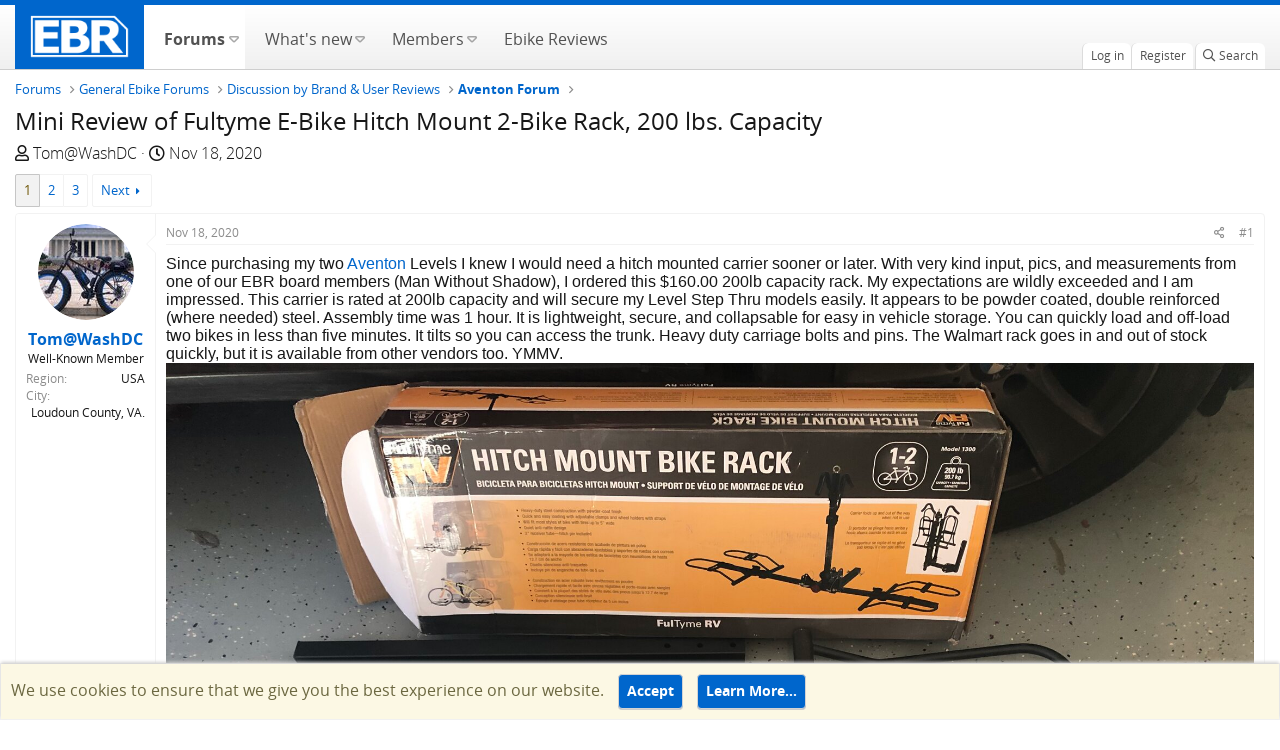

--- FILE ---
content_type: text/html; charset=utf-8
request_url: https://forums.electricbikereview.com/threads/mini-review-of-fultyme-e-bike-hitch-mount-2-bike-rack-200-lbs-capacity.39262/
body_size: 20928
content:
<!DOCTYPE html>
<html id="XF" lang="en-US" dir="LTR"
	  data-app="public"
	  data-template="thread_view"
	  data-container-key="node-325"
	  data-content-key="thread-39262"
	  data-logged-in="false"
	  data-cookie-prefix="testsf_"
	  class="has-no-js template-thread_view"
	  >
<head>
	<meta charset="utf-8" />
	<meta http-equiv="X-UA-Compatible" content="IE=Edge" />
	<meta name="viewport" content="width=device-width, initial-scale=1, viewport-fit=cover">
	<meta name="monetization" content="$coil.xrptipbot.com/Ho8fsQwET62vcTPMH6GIQQ" />
	
	
	
	

	<title>Mini Review of Fultyme E-Bike Hitch Mount 2-Bike Rack, 200 lbs. Capacity | Electric Bike Forums</title>

	<link rel="manifest" href="/webmanifest.php">
	
		<meta name="theme-color" content="#002952" />
	

	<meta name="apple-mobile-web-app-title" content="Electric Bike Forums">
	
		<link rel="apple-touch-icon" href="https://electricbikereview.com/static/assets/images/ebr-favicon.png" rel=prefetch>
	
	
    <link rel="icon" href="https://electricbikereview.com/static/assets/images/ebr-favicon.png" sizes="32x32" rel=prefetch>
    <link rel="icon" href="https://electricbikereview.com/static/assets/images/ebr-favicon.png" sizes="192x192" rel=prefetch>

	
		
		<meta name="description" content="Since purchasing my two Aventon Levels I knew I would need a hitch mounted carrier sooner or later. With very kind input, pics, and measurements from one of..." />
		<meta property="og:description" content="Since purchasing my two Aventon Levels I knew I would need a hitch mounted carrier sooner or later. With very kind input, pics, and measurements from one of our EBR board members (Man Without Shadow), I ordered this $160.00 200lb capacity rack. My expectations are wildly exceeded and I am..." />
		<meta property="twitter:description" content="Since purchasing my two Aventon Levels I knew I would need a hitch mounted carrier sooner or later. With very kind input, pics, and measurements from one of our EBR board members (Man Without..." />
	
	
		<meta property="og:url" content="https://forums.electricbikereview.com/threads/mini-review-of-fultyme-e-bike-hitch-mount-2-bike-rack-200-lbs-capacity.39262/" />
	
		<link rel="canonical" href="https://forums.electricbikereview.com/threads/mini-review-of-fultyme-e-bike-hitch-mount-2-bike-rack-200-lbs-capacity.39262/" />
	
		<link rel="next" href="/threads/mini-review-of-fultyme-e-bike-hitch-mount-2-bike-rack-200-lbs-capacity.39262/page-2" />
	

	
		
	
	
	<meta property="og:site_name" content="Electric Bike Forums" />


	
	
		
	
	
	<meta property="og:type" content="website" />


	
	
		
	
	
	
		<meta property="og:title" content="Mini Review of Fultyme E-Bike Hitch Mount 2-Bike Rack, 200 lbs. Capacity" />
		<meta property="twitter:title" content="Mini Review of Fultyme E-Bike Hitch Mount 2-Bike Rack, 200 lbs..." />
	


	
	
	
	
		
	
	
	
		<meta property="og:image" content="https://partner-dashboard.electricbikereview.com/logos/ebr-logo-white-lg.png" />
		<meta property="twitter:image" content="https://partner-dashboard.electricbikereview.com/logos/ebr-logo-white-lg.png" />
		<meta property="twitter:card" content="summary" />
	


	

	
	

	


	<link rel="preload" href="/styles/fonts/fa/fa-regular-400.woff2?_v=5.15.3" as="font" type="font/woff2" crossorigin="anonymous" />


	<link rel="preload" href="/styles/fonts/fa/fa-solid-900.woff2?_v=5.15.3" as="font" type="font/woff2" crossorigin="anonymous" />


<link rel="preload" href="/styles/fonts/fa/fa-brands-400.woff2?_v=5.15.3" as="font" type="font/woff2" crossorigin="anonymous" />

	<link rel="stylesheet" href="/css.php?css=public%3Anormalize.css%2Cpublic%3Afa.css%2Cpublic%3Acore.less%2Cpublic%3Aapp.less&amp;s=12&amp;l=1&amp;d=1753477557&amp;k=b3cb7ff888659f287786ab275748473c1b0611f7" />

	<link rel="stylesheet" href="/css.php?css=public%3Aattachments.less%2Cpublic%3Abb_code.less%2Cpublic%3Alightbox.less%2Cpublic%3Amessage.less%2Cpublic%3Anotices.less%2Cpublic%3Ashare_controls.less%2Cpublic%3Asiropu_ads_manager_ad.less%2Cpublic%3Astructured_list.less%2Cpublic%3Aextra.less&amp;s=12&amp;l=1&amp;d=1753477557&amp;k=20324a813ed29d994663480933aa3a466b98e521" />

	
		<script src="/js/xf/preamble.min.js?_v=bb8dc67f" type="d9a827fb64f299b32bec8a44-text/javascript"></script>
	


	
	
	<script async src="https://www.googletagmanager.com/gtag/js?id=G-8KSSXFTTFD" type="d9a827fb64f299b32bec8a44-text/javascript"></script>
	<script type="d9a827fb64f299b32bec8a44-text/javascript">
		window.dataLayer = window.dataLayer || [];
		function gtag(){dataLayer.push(arguments);}
		gtag('js', new Date());
		gtag('config', 'G-8KSSXFTTFD', {
			// 
			
				'cookie_domain': 'forums.electricbikereview.com',
			
			
		});
	</script>

	<!-- Facebook Pixel Code -->
	<script type="d9a827fb64f299b32bec8a44-text/javascript">
	  !function(f,b,e,v,n,t,s)
	  {if(f.fbq)return;n=f.fbq=function(){n.callMethod?
	  n.callMethod.apply(n,arguments):n.queue.push(arguments)};
	  if(!f._fbq)f._fbq=n;n.push=n;n.loaded=!0;n.version='2.0';
	  n.queue=[];t=b.createElement(e);t.async=!0;
	  t.src=v;s=b.getElementsByTagName(e)[0];
	  s.parentNode.insertBefore(t,s)}(window, document,'script',
	  'https://connect.facebook.net/en_US/fbevents.js');
	  fbq('init', '1176971012501658');
	  if (window.location.pathname.includes('rad-power-bikes') ||
		 document.getElementById('XF').dataset.containerKey == "node-109") {
		fbq('init', '950951208652117');
	  }
	  fbq('track', 'PageView');
	</script>
	<noscript><img height="1" width="1" style="display:none"
	  src="https://www.facebook.com/tr?id=1176971012501658&ev=PageView&noscript=1"
	/></noscript>
	<!-- End Facebook Pixel Code -->	
	
	<!-- Brand Rich Data script -->
	<script src="https://partner-dashboard.electricbikereview.com/js/brand-content/app.min.js" type="d9a827fb64f299b32bec8a44-text/javascript"></script>
	

	

		
			
		

		
	


</head>
<body data-template="thread_view">

	

		
			
		

		
	


	

		
			
		

		
	


<div class="p-pageWrapper" id="top">
	

	
	

	
		
		<nav class="p-nav">
			<div class="p-nav-inner">
				<div class="left">
					<a class="p-nav-menuTrigger" data-xf-click="off-canvas" data-menu=".js-headerOffCanvasMenu" role="button" tabindex="0">
						<i aria-hidden="true"></i>
						<span class="p-nav-menuText">Menu</span>
					</a>

					<div class="p-nav-smallLogo">
						<a href="https://electricbikereview.com/">
							<img src="https://partner-dashboard.electricbikereview.com/logos/ebr-logo-white-lg.png"
								 alt="Electric Bike Forums"
								  />
						</a>
					</div>
				</div>

				<div class="right">
					<div class="p-nav-scroller hScroller" data-xf-init="h-scroller">
						<div class="hScroller-scroll">
							<ul class="p-nav-list js-offCanvasNavSource">
								<!-- home -->
								<li class="navTab home PopupClosed">
									<div class="p-navEl">
										<a class="hdr-logo-link" href="https://electricbikereview.com/">
											<img class="logo img-fluid" src="https://partner-dashboard.electricbikereview.com/logos/ebr-logo-white-lg.png" rel="home" title="Electric Bike Reviews">
										</a>
									</div>
								</li>

								
									<li>
										
	<div class="p-navEl is-selected" data-has-children="true">
	
		
	
	<a href="/"
	class="p-navEl-link p-navEl-link--splitMenu "
	
	
	data-nav-id="forums">
		
		<span>
			Forums
		</span>
		
	</a>


		
			<a data-xf-key="1"
				 data-xf-click="menu"
				 data-menu-pos-ref="< .p-navEl"
				 data-arrow-pos-ref="< .p-navEl"
				 class="p-navEl-splitTrigger"
				 role="button"
				 tabindex="0"
				 aria-label="Toggle expanded"
				 aria-expanded="false"
				 aria-haspopup="true">
			</a>
		

		
	
		<div class="menu menu--structural" data-menu="menu" aria-hidden="true">
			<div class="menu-content">
				<!--<h4 class="menu-header">Forums</h4>-->
				
					
	
	
	<a href="/whats-new/posts/"
	class="menu-linkRow u-indentDepth0 js-offCanvasCopy "
	
	
	data-nav-id="newPosts">
		
		<span>
			New posts
		</span>
		
	</a>

	

				
					
	
	
	<a href="/search/?type=post"
	class="menu-linkRow u-indentDepth0 js-offCanvasCopy "
	
	
	data-nav-id="searchForums">
		
		<span>
			Search forums
		</span>
		
	</a>

	

				
			</div>
		</div>
	
	</div>

									</li>
								
									<li>
										
	<div class="p-navEl " data-has-children="true">
	
		
	
	<a href="/whats-new/"
	class="p-navEl-link p-navEl-link--splitMenu "
	
	
	data-nav-id="whatsNew">
		
		<span>
			What's new
		</span>
		
	</a>


		
			<a data-xf-key="2"
				 data-xf-click="menu"
				 data-menu-pos-ref="< .p-navEl"
				 data-arrow-pos-ref="< .p-navEl"
				 class="p-navEl-splitTrigger"
				 role="button"
				 tabindex="0"
				 aria-label="Toggle expanded"
				 aria-expanded="false"
				 aria-haspopup="true">
			</a>
		

		
	
		<div class="menu menu--structural" data-menu="menu" aria-hidden="true">
			<div class="menu-content">
				<!--<h4 class="menu-header">What's new</h4>-->
				
					
	
	
	<a href="/whats-new/posts/"
	class="menu-linkRow u-indentDepth0 js-offCanvasCopy "
	 rel="nofollow"
	
	data-nav-id="whatsNewPosts">
		
		<span>
			New posts
		</span>
		
	</a>

	

				
					
	
	
	<a href="/whats-new/profile-posts/"
	class="menu-linkRow u-indentDepth0 js-offCanvasCopy "
	 rel="nofollow"
	
	data-nav-id="whatsNewProfilePosts">
		
		<span>
			New profile posts
		</span>
		
	</a>

	

				
					
	
	
	<a href="/whats-new/latest-activity"
	class="menu-linkRow u-indentDepth0 js-offCanvasCopy "
	 rel="nofollow"
	
	data-nav-id="latestActivity">
		
		<span>
			Latest activity
		</span>
		
	</a>

	

				
			</div>
		</div>
	
	</div>

									</li>
								
									<li>
										
	<div class="p-navEl " data-has-children="true">
	
		
	
	<a href="/members/"
	class="p-navEl-link p-navEl-link--splitMenu "
	
	
	data-nav-id="members">
		
		<span>
			Members
		</span>
		
	</a>


		
			<a data-xf-key="3"
				 data-xf-click="menu"
				 data-menu-pos-ref="< .p-navEl"
				 data-arrow-pos-ref="< .p-navEl"
				 class="p-navEl-splitTrigger"
				 role="button"
				 tabindex="0"
				 aria-label="Toggle expanded"
				 aria-expanded="false"
				 aria-haspopup="true">
			</a>
		

		
	
		<div class="menu menu--structural" data-menu="menu" aria-hidden="true">
			<div class="menu-content">
				<!--<h4 class="menu-header">Members</h4>-->
				
					
	
	
	<a href="/members/list/"
	class="menu-linkRow u-indentDepth0 js-offCanvasCopy "
	
	
	data-nav-id="registeredMembers">
		
		<span>
			Registered members
		</span>
		
	</a>

	

				
					
	
	
	<a href="/online/"
	class="menu-linkRow u-indentDepth0 js-offCanvasCopy "
	
	
	data-nav-id="currentVisitors">
		
		<span>
			Current visitors
		</span>
		
	</a>

	

				
					
	
	
	<a href="/whats-new/profile-posts/"
	class="menu-linkRow u-indentDepth0 js-offCanvasCopy "
	 rel="nofollow"
	
	data-nav-id="newProfilePosts">
		
		<span>
			New profile posts
		</span>
		
	</a>

	

				
					
	
	
	<a href="/search/?type=profile_post"
	class="menu-linkRow u-indentDepth0 js-offCanvasCopy "
	
	
	data-nav-id="searchProfilePosts">
		
		<span>
			Search profile posts
		</span>
		
	</a>

	

				
			</div>
		</div>
	
	</div>

									</li>
								
									<li>
										
	<div class="p-navEl " >
	
		
	
	<a href="https://electricbikereview.com/"
	class="p-navEl-link "
	
	data-xf-key="4"
	data-nav-id="ebike_reviews">
		
		<span>
			Ebike Reviews
		</span>
		
	</a>


		

		
	
	</div>

									</li>
								
							</ul>
						</div>
					</div>

					<div class="p-nav-opposite">
						<div class="p-navgroup p-account p-navgroup--guest">
							
								<a href="/login/" class="p-navgroup-link p-navgroup-link--textual p-navgroup-link--logIn" rel="nofollow" data-xf-click="overlay">
									<span class="p-navgroup-linkText">Log in</span>
								</a>
								
									<a href="/register/" class="p-navgroup-link p-navgroup-link--textual p-navgroup-link--register" rel="nofollow" data-xf-click="overlay">
										<span class="p-navgroup-linkText">Register</span>
									</a>
								
							
						</div>

						<div class="p-navgroup p-discovery">
							<a href="/whats-new/"
							   class="p-navgroup-link p-navgroup-link--iconic p-navgroup-link--whatsnew"
							   title="What&#039;s new">
								<i aria-hidden="true"></i>
								<span class="p-navgroup-linkText">What's new</span>
							</a>

							
								<a href="/search/"
								   class="p-navgroup-link p-navgroup-link--iconic p-navgroup-link--search"
								   data-xf-click="menu"
								   data-xf-key="/"
								   aria-label="Search"
								   aria-expanded="false"
								   aria-haspopup="true"
								   title="Search">
									<i aria-hidden="true"></i>
									<span class="p-navgroup-linkText">Search</span>
								</a>
								<div class="menu menu--structural menu--wide" data-menu="menu" aria-hidden="true">
									<form action="/search/search" method="post"
										  class="menu-content"
										  data-xf-init="quick-search">

										<h3 class="menu-header">Search</h3>
										
										<div class="menu-row">
											
												<div class="inputGroup inputGroup--joined">
													<input type="text" class="input" name="keywords" placeholder="Search…" aria-label="Search" data-menu-autofocus="true" />
													
			<select name="constraints" class="js-quickSearch-constraint input" aria-label="Search within">
				<option value="">Everywhere</option>
<option value="{&quot;search_type&quot;:&quot;post&quot;}">Threads</option>
<option value="{&quot;search_type&quot;:&quot;post&quot;,&quot;c&quot;:{&quot;nodes&quot;:[325],&quot;child_nodes&quot;:1}}">This forum</option>
<option value="{&quot;search_type&quot;:&quot;post&quot;,&quot;c&quot;:{&quot;thread&quot;:39262}}">This thread</option>

			</select>
		
												</div>
												
										</div>

										
										<div class="menu-row">
											<label class="iconic"><input type="checkbox"  name="c[title_only]" value="1" /><i aria-hidden="true"></i><span class="iconic-label">Search titles only</span></label>

										</div>
										
										<div class="menu-row">
											<div class="inputGroup">
												<span class="inputGroup-text">By:</span>
												<input class="input" name="c[users]" data-xf-init="auto-complete" placeholder="Member" />
											</div>
										</div>
										
<div class="menu-footer">
										<span class="menu-footer-controls">
											<button type="submit" class="button--primary button button--icon button--icon--search"><span class="button-text">Search</span></button>
											<a href="/search/" class="button" rel="nofollow"><span class="button-text">Advanced search…</span></a>
										</span>
										</div>

										<input type="hidden" name="_xfToken" value="1770075964,578c4d05dcca091e54bbe549299decb2" />
									</form>
								</div>
							
								
							
						</div>
					</div>
				</div>
			</div>
		</nav>
	
		
		
			<div class="p-sectionLinks">
				<div class="p-sectionLinks-inner hScroller" data-xf-init="h-scroller">
					<div class="hScroller-scroll">
						<ul class="p-sectionLinks-list">
							
								<li>
									
	<div class="p-navEl " >
	
		
	
	<a href="/whats-new/posts/"
	class="p-navEl-link "
	
	data-xf-key="alt+1"
	data-nav-id="newPosts">
		
		<span>
			New posts
		</span>
		
	</a>


		

		
	
	</div>

								</li>
							
								<li>
									
	<div class="p-navEl " >
	
		
	
	<a href="/search/?type=post"
	class="p-navEl-link "
	
	data-xf-key="alt+2"
	data-nav-id="searchForums">
		
		<span>
			Search forums
		</span>
		
	</a>


		

		
	
	</div>

								</li>
							
						</ul>
					</div>
				</div>
			</div>
			
	
	

	<div class="offCanvasMenu offCanvasMenu--nav js-headerOffCanvasMenu" data-menu="menu" aria-hidden="true" data-ocm-builder="navigation">
		<div class="offCanvasMenu-backdrop" data-menu-close="true"></div>
		<div class="offCanvasMenu-content">
			<div class="offCanvasMenu-header">
				Menu
				<a class="offCanvasMenu-closer" data-menu-close="true" role="button" tabindex="0" aria-label="Close"></a>
			</div>
			
				<div class="p-offCanvasRegisterLink">
					<div class="offCanvasMenu-linkHolder">
						<a href="/login/" class="offCanvasMenu-link" rel="nofollow" data-xf-click="overlay" data-menu-close="true">
							Log in
						</a>
					</div>
					<hr class="offCanvasMenu-separator" />
					
						<div class="offCanvasMenu-linkHolder">
							<a href="/register/" class="offCanvasMenu-link" rel="nofollow" data-xf-click="overlay" data-menu-close="true">
								Register
							</a>
						</div>
						<hr class="offCanvasMenu-separator" />
					
				</div>
			
			<div class="js-offCanvasNavTarget"></div>
		</div>
	</div>

	<div class="p-body">
		<div class="p-body-inner">
			<!--XF:EXTRA_OUTPUT-->


			

			

			
	

		
			
		

		
	


			
	
		<ul class="p-breadcrumbs "
			itemscope itemtype="https://schema.org/BreadcrumbList">
			

				
				

				
					
	<li itemprop="itemListElement" itemscope itemtype="https://schema.org/ListItem">
		<a href="/" itemprop="item">
			<span itemprop="name">Forums</span>
		</a>
		
	</li>

				
				
					
	<li itemprop="itemListElement" itemscope itemtype="https://schema.org/ListItem">
		<a href="/#general-ebike-forums.3" itemprop="item">
			<span itemprop="name">General Ebike Forums</span>
		</a>
		
	</li>

				
					
	<li itemprop="itemListElement" itemscope itemtype="https://schema.org/ListItem">
		<a href="/categories/discussion-by-brand-user-reviews.168/" itemprop="item">
			<span itemprop="name">Discussion by Brand &amp; User Reviews</span>
		</a>
		
	</li>

				
					
	<li itemprop="itemListElement" itemscope itemtype="https://schema.org/ListItem">
		<a href="/forum/aventon/" itemprop="item">
			<span itemprop="name">Aventon Forum</span>
		</a>
		
	</li>

				

			
		</ul>
	

			
	

		
			
		

		
	



			
	<noscript class="js-jsWarning"><div class="blockMessage blockMessage--important blockMessage--iconic u-noJsOnly">JavaScript is disabled. For a better experience, please enable JavaScript in your browser before proceeding.</div></noscript>

			
	<div class="blockMessage blockMessage--important blockMessage--iconic js-browserWarning" style="display: none">You are using an out of date browser. It  may not display this or other websites correctly.<br />You should upgrade or use an <a href="https://www.google.com/chrome/" target="_blank" rel="noopener">alternative browser</a>.</div>


			
				<div class="p-body-header">
					
						
							<div class="p-title ">
								
									
										<h1 class="p-title-value">Mini Review of Fultyme E-Bike Hitch Mount 2-Bike Rack, 200 lbs. Capacity</h1>
									
									
								
							</div>
						

						
							<div class="p-description">
	<ul class="listInline listInline--bullet">
		<li>
			<i class="fa--xf far fa-user" aria-hidden="true" title="Thread starter"></i>
			<span class="u-srOnly">Thread starter</span>

			<a href="/members/tom-washdc.36076/" class="username  u-concealed" dir="auto" data-user-id="36076" data-xf-init="member-tooltip">Tom@WashDC</a>
		</li>
		<li>
			<i class="fa--xf far fa-clock" aria-hidden="true" title="Start date"></i>
			<span class="u-srOnly">Start date</span>

			<a href="/threads/mini-review-of-fultyme-e-bike-hitch-mount-2-bike-rack-200-lbs-capacity.39262/" class="u-concealed"><time  class="u-dt" dir="auto" datetime="2020-11-18T13:58:38-0700" data-time="1605733118" data-date-string="Nov 18, 2020" data-time-string="1:58 PM" title="Nov 18, 2020 at 1:58 PM">Nov 18, 2020</time></a>
		</li>
		
	</ul>
</div>
						
					
				</div>
			

			<div class="p-body-main  ">
				

				<div class="p-body-content">
					
	

		
			
		

		
	


					<div class="p-body-pageContent">










	
	
	
		
	
	
	


	
	
	
		
	
	
	


	
	
		
	
	
	


	
	












	

	
		
	








	

		
			
		

		
	











	

		
			
		

		
	



	

		
			
		

		
	



<div class="block block--messages" data-xf-init="" data-type="post" data-href="/inline-mod/" data-search-target="*">

	<span class="u-anchorTarget" id="posts"></span>

	
		
	

	

	<div class="block-outer"><div class="block-outer-main"><nav class="pageNavWrapper pageNavWrapper--mixed ">



<div class="pageNav  ">
	

	<ul class="pageNav-main">
		

	
		<li class="pageNav-page pageNav-page--current "><a href="/threads/mini-review-of-fultyme-e-bike-hitch-mount-2-bike-rack-200-lbs-capacity.39262/">1</a></li>
	


		

		
			

	
		<li class="pageNav-page pageNav-page--later"><a href="/threads/mini-review-of-fultyme-e-bike-hitch-mount-2-bike-rack-200-lbs-capacity.39262/page-2">2</a></li>
	

		

		

		

	
		<li class="pageNav-page "><a href="/threads/mini-review-of-fultyme-e-bike-hitch-mount-2-bike-rack-200-lbs-capacity.39262/page-3">3</a></li>
	

	</ul>

	
		<a href="/threads/mini-review-of-fultyme-e-bike-hitch-mount-2-bike-rack-200-lbs-capacity.39262/page-2" class="pageNav-jump pageNav-jump--next">Next</a>
	
</div>

<div class="pageNavSimple">
	

	<a class="pageNavSimple-el pageNavSimple-el--current"
		data-xf-init="tooltip" title="Go to page"
		data-xf-click="menu" role="button" tabindex="0" aria-expanded="false" aria-haspopup="true">
		1 of 3
	</a>
	

	<div class="menu menu--pageJump" data-menu="menu" aria-hidden="true">
		<div class="menu-content">
			<h4 class="menu-header">Go to page</h4>
			<div class="menu-row" data-xf-init="page-jump" data-page-url="/threads/mini-review-of-fultyme-e-bike-hitch-mount-2-bike-rack-200-lbs-capacity.39262/page-%page%">
				<div class="inputGroup inputGroup--numbers">
					<div class="inputGroup inputGroup--numbers inputNumber" data-xf-init="number-box"><input type="number" pattern="\d*" class="input input--number js-numberBoxTextInput input input--numberNarrow js-pageJumpPage" value="1"  min="1" max="3" step="1" required="required" data-menu-autofocus="true" /></div>
					<span class="inputGroup-text"><button type="button" class="js-pageJumpGo button"><span class="button-text">Go</span></button></span>
				</div>
			</div>
		</div>
	</div>


	
		<a href="/threads/mini-review-of-fultyme-e-bike-hitch-mount-2-bike-rack-200-lbs-capacity.39262/page-2" class="pageNavSimple-el pageNavSimple-el--next">
			Next <i aria-hidden="true"></i>
		</a>
		<a href="/threads/mini-review-of-fultyme-e-bike-hitch-mount-2-bike-rack-200-lbs-capacity.39262/page-3"
			class="pageNavSimple-el pageNavSimple-el--last"
			data-xf-init="tooltip" title="Last">
			<i aria-hidden="true"></i> <span class="u-srOnly">Last</span>
		</a>
	
</div>

</nav>



</div></div>

	

	
		
	<div class="block-outer js-threadStatusField"></div>

	

	<div class="block-container lbContainer"
		data-xf-init="lightbox select-to-quote"
		data-message-selector=".js-post"
		data-lb-id="thread-39262"
		data-lb-universal="0">

		<div class="block-body js-replyNewMessageContainer">
			
				


	

		
			
		

		
	



					

					
						

	
	

	

	
	<article class="message message--post js-post js-inlineModContainer  "
		data-author="Tom@WashDC"
		data-content="post-359786"
		id="js-post-359786"
		>

		

		<span class="u-anchorTarget" id="post-359786"></span>

		
			<div class="message-inner">
				
					<div class="message-cell message-cell--user">
						

	<section class="message-user"
		>

		

		<div class="message-avatar ">
			<div class="message-avatar-wrapper">
				<a href="/members/tom-washdc.36076/" class="avatar avatar--m" data-user-id="36076" data-xf-init="member-tooltip">
			<img src="/data/avatars/m/36/36076.jpg?1646352033" srcset="/data/avatars/l/36/36076.jpg?1646352033 2x" alt="Tom@WashDC" class="avatar-u36076-m" width="96" height="96" loading="lazy" /> 
		</a>
				
			</div>
		</div>
		<div class="message-userDetails">
			<h4 class="message-name"><a href="/members/tom-washdc.36076/" class="username " dir="auto" data-user-id="36076" data-xf-init="member-tooltip">Tom@WashDC</a></h4>
			<h5 class="userTitle message-userTitle" dir="auto">Well-Known Member</h5>
			
		</div>
		
			
			
				<div class="message-userExtras">
				
					
					
					
					
					
					
					
					
					
						

	
		
			

			
				<dl class="pairs pairs--justified" data-field="country">
					<dt>Region</dt>
					<dd>USA</dd>
				</dl>
			
		
	
		
			

			
				<dl class="pairs pairs--justified" data-field="city">
					<dt>City</dt>
					<dd>Loudoun County, VA.</dd>
				</dl>
			
		
	

						
							

	

						
					
				
				</div>
			
		
		<span class="message-userArrow"></span>
	</section>

					</div>
				

				
					<div class="message-cell message-cell--main">
					
						<div class="message-main js-quickEditTarget">

							
								

	<header class="message-attribution message-attribution--split">
		<ul class="message-attribution-main listInline ">
			
			
			<li class="u-concealed">
				<a href="/threads/mini-review-of-fultyme-e-bike-hitch-mount-2-bike-rack-200-lbs-capacity.39262/post-359786" rel="nofollow">
					<time  class="u-dt" dir="auto" datetime="2020-11-18T13:58:38-0700" data-time="1605733118" data-date-string="Nov 18, 2020" data-time-string="1:58 PM" title="Nov 18, 2020 at 1:58 PM" itemprop="datePublished">Nov 18, 2020</time>
				</a>
			</li>
			
		</ul>

		<ul class="message-attribution-opposite message-attribution-opposite--list ">
			
			<li>
				<a href="/threads/mini-review-of-fultyme-e-bike-hitch-mount-2-bike-rack-200-lbs-capacity.39262/post-359786"
					class="message-attribution-gadget"
					data-xf-init="share-tooltip"
					data-href="/posts/359786/share"
					aria-label="Share"
					rel="nofollow">
					<i class="fa--xf far fa-share-alt" aria-hidden="true"></i>
				</a>
			</li>
			
			
				<li>
					<a href="/threads/mini-review-of-fultyme-e-bike-hitch-mount-2-bike-rack-200-lbs-capacity.39262/post-359786" rel="nofollow">
						#1
					</a>
				</li>
			
		</ul>
	</header>

							

							<div class="message-content js-messageContent">
							

								
									
	
	
	

								

								
									
	

	<div class="message-userContent lbContainer js-lbContainer "
		data-lb-id="post-359786"
		data-lb-caption-desc="Tom@WashDC &middot; Nov 18, 2020 at 1:58 PM">

		
			

	

		

		<article class="message-body js-selectToQuote">
			
				
			

			<div >
				
					
	

		
			
		

		
	

<div class="bbWrapper">Since purchasing my two <a  href="https://ebreviewdeals.com/aventon" target="_blank" rel="nofollow" class="samItem link link--external" data-xf-init="sam-item" data-id="26" data-cv="true" data-cc="true" data-position="content_thread">Aventon</a> Levels I knew I would need a hitch mounted carrier sooner or later. With very kind input, pics, and measurements from one of our EBR board members (Man Without Shadow), I ordered this $160.00 200lb capacity rack. My expectations are wildly exceeded and I am impressed. This carrier is rated at 200lb capacity and will secure my Level Step Thru models easily. It appears to be powder coated, double reinforced (where needed) steel. Assembly time was 1 hour. It is lightweight, secure, and collapsable for easy in vehicle storage. You can quickly load and off-load two bikes in less than five minutes. It tilts so you can access the trunk. Heavy duty carriage bolts and pins. The Walmart rack goes in and out of stock quickly, but it is available from other vendors too. YMMV. <script class="js-extraPhrases" type="application/json">
			{
				"lightbox_close": "Close",
				"lightbox_next": "Next",
				"lightbox_previous": "Previous",
				"lightbox_error": "The requested content cannot be loaded. Please try again later.",
				"lightbox_start_slideshow": "Start slideshow",
				"lightbox_stop_slideshow": "Stop slideshow",
				"lightbox_full_screen": "Full screen",
				"lightbox_thumbnails": "Thumbnails",
				"lightbox_download": "Download",
				"lightbox_share": "Share",
				"lightbox_zoom": "Zoom",
				"lightbox_new_window": "New window",
				"lightbox_toggle_sidebar": "Toggle sidebar"
			}
			</script>
		
		
	


	<div class="bbImageWrapper  js-lbImage" title="IMG_2593.jpg"
		data-src="https://forums.electricbikereview.com/attachments/img_2593-jpg.71753/" data-lb-sidebar-href="" data-lb-caption-extra-html="" data-single-image="1">
		<img src="https://forums.electricbikereview.com/attachments/img_2593-jpg.71753/"
			data-url=""
			class="bbImage"
			data-zoom-target="1"
			style=""
			alt="IMG_2593.jpg"
			title="IMG_2593.jpg"
			width="2000" height="1500" loading="lazy" />
	</div><div class="bbImageWrapper  js-lbImage" title="IMG_2596.jpg"
		data-src="https://forums.electricbikereview.com/attachments/img_2596-jpg.71754/" data-lb-sidebar-href="" data-lb-caption-extra-html="" data-single-image="1">
		<img src="https://forums.electricbikereview.com/attachments/img_2596-jpg.71754/"
			data-url=""
			class="bbImage"
			data-zoom-target="1"
			style=""
			alt="IMG_2596.jpg"
			title="IMG_2596.jpg"
			width="1125" height="1500" loading="lazy" />
	</div><div class="bbImageWrapper  js-lbImage" title="IMG_2594.jpg"
		data-src="https://forums.electricbikereview.com/attachments/img_2594-jpg.71755/" data-lb-sidebar-href="" data-lb-caption-extra-html="" data-single-image="1">
		<img src="https://forums.electricbikereview.com/attachments/img_2594-jpg.71755/"
			data-url=""
			class="bbImage"
			data-zoom-target="1"
			style=""
			alt="IMG_2594.jpg"
			title="IMG_2594.jpg"
			width="1125" height="1500" loading="lazy" />
	</div><div class="bbImageWrapper  js-lbImage" title="IMG_2604.jpg"
		data-src="https://forums.electricbikereview.com/attachments/img_2604-jpg.71756/" data-lb-sidebar-href="" data-lb-caption-extra-html="" data-single-image="1">
		<img src="https://forums.electricbikereview.com/attachments/img_2604-jpg.71756/"
			data-url=""
			class="bbImage"
			data-zoom-target="1"
			style=""
			alt="IMG_2604.jpg"
			title="IMG_2604.jpg"
			width="2000" height="1500" loading="lazy" />
	</div><div class="bbImageWrapper  js-lbImage" title="IMG_2606.jpg"
		data-src="https://forums.electricbikereview.com/attachments/img_2606-jpg.71758/" data-lb-sidebar-href="" data-lb-caption-extra-html="" data-single-image="1">
		<img src="https://forums.electricbikereview.com/attachments/img_2606-jpg.71758/"
			data-url=""
			class="bbImage"
			data-zoom-target="1"
			style=""
			alt="IMG_2606.jpg"
			title="IMG_2606.jpg"
			width="2000" height="1500" loading="lazy" />
	</div><div class="bbImageWrapper  js-lbImage" title="IMG_2605.jpg"
		data-src="https://forums.electricbikereview.com/attachments/img_2605-jpg.71759/" data-lb-sidebar-href="" data-lb-caption-extra-html="" data-single-image="1">
		<img src="https://forums.electricbikereview.com/attachments/img_2605-jpg.71759/"
			data-url=""
			class="bbImage"
			data-zoom-target="1"
			style=""
			alt="IMG_2605.jpg"
			title="IMG_2605.jpg"
			width="2000" height="1500" loading="lazy" />
	</div><div class="bbImageWrapper  js-lbImage" title="IMG_2602.jpg"
		data-src="https://forums.electricbikereview.com/attachments/img_2602-jpg.71760/" data-lb-sidebar-href="" data-lb-caption-extra-html="" data-single-image="1">
		<img src="https://forums.electricbikereview.com/attachments/img_2602-jpg.71760/"
			data-url=""
			class="bbImage"
			data-zoom-target="1"
			style=""
			alt="IMG_2602.jpg"
			title="IMG_2602.jpg"
			width="1125" height="1500" loading="lazy" />
	</div><div class="bbImageWrapper  js-lbImage" title="IMG_2609.jpg"
		data-src="https://forums.electricbikereview.com/attachments/img_2609-jpg.71761/" data-lb-sidebar-href="" data-lb-caption-extra-html="" data-single-image="1">
		<img src="https://forums.electricbikereview.com/attachments/img_2609-jpg.71761/"
			data-url=""
			class="bbImage"
			data-zoom-target="1"
			style=""
			alt="IMG_2609.jpg"
			title="IMG_2609.jpg"
			width="2000" height="1500" loading="lazy" />
	</div><div class="bbImageWrapper  js-lbImage" title="IMG_2610.jpg"
		data-src="https://forums.electricbikereview.com/attachments/img_2610-jpg.71762/" data-lb-sidebar-href="" data-lb-caption-extra-html="" data-single-image="1">
		<img src="https://forums.electricbikereview.com/attachments/img_2610-jpg.71762/"
			data-url=""
			class="bbImage"
			data-zoom-target="1"
			style=""
			alt="IMG_2610.jpg"
			title="IMG_2610.jpg"
			width="1125" height="1500" loading="lazy" />
	</div><div class="bbImageWrapper  js-lbImage" title="IMG_2611.jpg"
		data-src="https://forums.electricbikereview.com/attachments/img_2611-jpg.71763/" data-lb-sidebar-href="" data-lb-caption-extra-html="" data-single-image="1">
		<img src="https://forums.electricbikereview.com/attachments/img_2611-jpg.71763/"
			data-url=""
			class="bbImage"
			data-zoom-target="1"
			style=""
			alt="IMG_2611.jpg"
			title="IMG_2611.jpg"
			width="1125" height="1500" loading="lazy" />
	</div><div class="bbImageWrapper  js-lbImage" title="IMG_2618.jpg"
		data-src="https://forums.electricbikereview.com/attachments/img_2618-jpg.71764/" data-lb-sidebar-href="" data-lb-caption-extra-html="" data-single-image="1">
		<img src="https://forums.electricbikereview.com/attachments/img_2618-jpg.71764/"
			data-url=""
			class="bbImage"
			data-zoom-target="1"
			style=""
			alt="IMG_2618.jpg"
			title="IMG_2618.jpg"
			width="2000" height="1500" loading="lazy" />
	</div><div class="bbImageWrapper  js-lbImage" title="IMG_2617.jpg"
		data-src="https://forums.electricbikereview.com/attachments/img_2617-jpg.71765/" data-lb-sidebar-href="" data-lb-caption-extra-html="" data-single-image="1">
		<img src="https://forums.electricbikereview.com/attachments/img_2617-jpg.71765/"
			data-url=""
			class="bbImage"
			data-zoom-target="1"
			style=""
			alt="IMG_2617.jpg"
			title="IMG_2617.jpg"
			width="1125" height="1500" loading="lazy" />
	</div><div class="bbImageWrapper  js-lbImage" title="IMG_2619.jpg"
		data-src="https://forums.electricbikereview.com/attachments/img_2619-jpg.71766/" data-lb-sidebar-href="" data-lb-caption-extra-html="" data-single-image="1">
		<img src="https://forums.electricbikereview.com/attachments/img_2619-jpg.71766/"
			data-url=""
			class="bbImage"
			data-zoom-target="1"
			style=""
			alt="IMG_2619.jpg"
			title="IMG_2619.jpg"
			width="1020" height="1500" loading="lazy" />
	</div><div class="bbImageWrapper  js-lbImage" title="IMG_2593.jpg"
		data-src="https://forums.electricbikereview.com/attachments/img_2593-jpg.71753/" data-lb-sidebar-href="" data-lb-caption-extra-html="" data-single-image="1">
		<img src="https://forums.electricbikereview.com/attachments/img_2593-jpg.71753/"
			data-url=""
			class="bbImage"
			data-zoom-target="1"
			style=""
			alt="IMG_2593.jpg"
			title="IMG_2593.jpg"
			width="2000" height="1500" loading="lazy" />
	</div><div class="bbImageWrapper  js-lbImage" title="IMG_2596.jpg"
		data-src="https://forums.electricbikereview.com/attachments/img_2596-jpg.71754/" data-lb-sidebar-href="" data-lb-caption-extra-html="" data-single-image="1">
		<img src="https://forums.electricbikereview.com/attachments/img_2596-jpg.71754/"
			data-url=""
			class="bbImage"
			data-zoom-target="1"
			style=""
			alt="IMG_2596.jpg"
			title="IMG_2596.jpg"
			width="1125" height="1500" loading="lazy" />
	</div><div class="bbImageWrapper  js-lbImage" title="IMG_2594.jpg"
		data-src="https://forums.electricbikereview.com/attachments/img_2594-jpg.71755/" data-lb-sidebar-href="" data-lb-caption-extra-html="" data-single-image="1">
		<img src="https://forums.electricbikereview.com/attachments/img_2594-jpg.71755/"
			data-url=""
			class="bbImage"
			data-zoom-target="1"
			style=""
			alt="IMG_2594.jpg"
			title="IMG_2594.jpg"
			width="1125" height="1500" loading="lazy" />
	</div><div class="bbImageWrapper  js-lbImage" title="IMG_2604.jpg"
		data-src="https://forums.electricbikereview.com/attachments/img_2604-jpg.71756/" data-lb-sidebar-href="" data-lb-caption-extra-html="" data-single-image="1">
		<img src="https://forums.electricbikereview.com/attachments/img_2604-jpg.71756/"
			data-url=""
			class="bbImage"
			data-zoom-target="1"
			style=""
			alt="IMG_2604.jpg"
			title="IMG_2604.jpg"
			width="2000" height="1500" loading="lazy" />
	</div><div class="bbImageWrapper  js-lbImage" title="IMG_2606.jpg"
		data-src="https://forums.electricbikereview.com/attachments/img_2606-jpg.71758/" data-lb-sidebar-href="" data-lb-caption-extra-html="" data-single-image="1">
		<img src="https://forums.electricbikereview.com/attachments/img_2606-jpg.71758/"
			data-url=""
			class="bbImage"
			data-zoom-target="1"
			style=""
			alt="IMG_2606.jpg"
			title="IMG_2606.jpg"
			width="2000" height="1500" loading="lazy" />
	</div><div class="bbImageWrapper  js-lbImage" title="IMG_2605.jpg"
		data-src="https://forums.electricbikereview.com/attachments/img_2605-jpg.71759/" data-lb-sidebar-href="" data-lb-caption-extra-html="" data-single-image="1">
		<img src="https://forums.electricbikereview.com/attachments/img_2605-jpg.71759/"
			data-url=""
			class="bbImage"
			data-zoom-target="1"
			style=""
			alt="IMG_2605.jpg"
			title="IMG_2605.jpg"
			width="2000" height="1500" loading="lazy" />
	</div><div class="bbImageWrapper  js-lbImage" title="IMG_2602.jpg"
		data-src="https://forums.electricbikereview.com/attachments/img_2602-jpg.71760/" data-lb-sidebar-href="" data-lb-caption-extra-html="" data-single-image="1">
		<img src="https://forums.electricbikereview.com/attachments/img_2602-jpg.71760/"
			data-url=""
			class="bbImage"
			data-zoom-target="1"
			style=""
			alt="IMG_2602.jpg"
			title="IMG_2602.jpg"
			width="1125" height="1500" loading="lazy" />
	</div><div class="bbImageWrapper  js-lbImage" title="IMG_2609.jpg"
		data-src="https://forums.electricbikereview.com/attachments/img_2609-jpg.71761/" data-lb-sidebar-href="" data-lb-caption-extra-html="" data-single-image="1">
		<img src="https://forums.electricbikereview.com/attachments/img_2609-jpg.71761/"
			data-url=""
			class="bbImage"
			data-zoom-target="1"
			style=""
			alt="IMG_2609.jpg"
			title="IMG_2609.jpg"
			width="2000" height="1500" loading="lazy" />
	</div><div class="bbImageWrapper  js-lbImage" title="IMG_2610.jpg"
		data-src="https://forums.electricbikereview.com/attachments/img_2610-jpg.71762/" data-lb-sidebar-href="" data-lb-caption-extra-html="" data-single-image="1">
		<img src="https://forums.electricbikereview.com/attachments/img_2610-jpg.71762/"
			data-url=""
			class="bbImage"
			data-zoom-target="1"
			style=""
			alt="IMG_2610.jpg"
			title="IMG_2610.jpg"
			width="1125" height="1500" loading="lazy" />
	</div><div class="bbImageWrapper  js-lbImage" title="IMG_2611.jpg"
		data-src="https://forums.electricbikereview.com/attachments/img_2611-jpg.71763/" data-lb-sidebar-href="" data-lb-caption-extra-html="" data-single-image="1">
		<img src="https://forums.electricbikereview.com/attachments/img_2611-jpg.71763/"
			data-url=""
			class="bbImage"
			data-zoom-target="1"
			style=""
			alt="IMG_2611.jpg"
			title="IMG_2611.jpg"
			width="1125" height="1500" loading="lazy" />
	</div><div class="bbImageWrapper  js-lbImage" title="IMG_2618.jpg"
		data-src="https://forums.electricbikereview.com/attachments/img_2618-jpg.71764/" data-lb-sidebar-href="" data-lb-caption-extra-html="" data-single-image="1">
		<img src="https://forums.electricbikereview.com/attachments/img_2618-jpg.71764/"
			data-url=""
			class="bbImage"
			data-zoom-target="1"
			style=""
			alt="IMG_2618.jpg"
			title="IMG_2618.jpg"
			width="2000" height="1500" loading="lazy" />
	</div><div class="bbImageWrapper  js-lbImage" title="IMG_2617.jpg"
		data-src="https://forums.electricbikereview.com/attachments/img_2617-jpg.71765/" data-lb-sidebar-href="" data-lb-caption-extra-html="" data-single-image="1">
		<img src="https://forums.electricbikereview.com/attachments/img_2617-jpg.71765/"
			data-url=""
			class="bbImage"
			data-zoom-target="1"
			style=""
			alt="IMG_2617.jpg"
			title="IMG_2617.jpg"
			width="1125" height="1500" loading="lazy" />
	</div><div class="bbImageWrapper  js-lbImage" title="IMG_2619.jpg"
		data-src="https://forums.electricbikereview.com/attachments/img_2619-jpg.71766/" data-lb-sidebar-href="" data-lb-caption-extra-html="" data-single-image="1">
		<img src="https://forums.electricbikereview.com/attachments/img_2619-jpg.71766/"
			data-url=""
			class="bbImage"
			data-zoom-target="1"
			style=""
			alt="IMG_2619.jpg"
			title="IMG_2619.jpg"
			width="1020" height="1500" loading="lazy" />
	</div></div>

	

		
			
		

		
	

				
			</div>

			<div class="js-selectToQuoteEnd">&nbsp;</div>
			
				
			
		</article>

		
			

	

		

		
			
	

		
	</div>

								

								
									
	
		<div class="message-lastEdit">
			
				Last edited: <time  class="u-dt" dir="auto" datetime="2023-03-09T06:29:31-0700" data-time="1678368571" data-date-string="Mar 9, 2023" data-time-string="6:29 AM" title="Mar 9, 2023 at 6:29 AM" itemprop="dateModified">Mar 9, 2023</time>
			
		</div>
	

								

								
									
	

		
			
		

		
	


	


	

		
			
		

		
	

								

							
							</div>

							
								
	<footer class="message-footer">
		

		<div class="reactionsBar js-reactionsList is-active">
			
	
	
		<ul class="reactionSummary">
		
			<li><span class="reaction reaction--small reaction--1" data-reaction-id="1"><i aria-hidden="true"></i><img src="[data-uri]" class="reaction-sprite js-reaction" alt="Like" title="Like" /></span></li>
		
		</ul>
	


<span class="u-srOnly">Reactions:</span>
<a class="reactionsBar-link" href="/posts/359786/reactions" data-xf-click="overlay" data-cache="false" rel="nofollow"><bdi>Ben J</bdi>, <bdi>BarnBoy</bdi>, <bdi>Scona</bdi> and 3 others</a>
		</div>

		<div class="js-historyTarget message-historyTarget toggleTarget" data-href="trigger-href"></div>
	</footer>

							
						</div>

					
					</div>
				
			</div>
		
	</article>

	
	

					

					

				
 <div class="samCodeUnit samAlignCenter samCustomSize" style="width: 970px; height: 90px;" data-position="post_below_container_1"> <div class="samItem" data-xf-init="sam-item" data-id="3" data-cv="true" data-cc="true"> <a href="https://upway.co/pages/sell-your-ebike/?utm_source=Electric_Bike_Forum&utm_medium=referral&utm_campaign=Electric_Bike_Forum_Supply#%2Festimation%2Fget-started%3Fvariation=estimation" target="_blank" rel="noopener noreferrer" rel="sponsored nofollow"><img src="https://electricbikereview.com/wp-content/assets/2026/01/728-x-90_v4_Upway_forum_ad_thread_1.png"></a> </div> </div> 



	

		
			
		

		
	



					

					
						

	
	

	

	
	<article class="message message--post js-post js-inlineModContainer  "
		data-author="tlippy"
		data-content="post-359811"
		id="js-post-359811"
		itemscope itemtype="https://schema.org/Comment" itemid="https://forums.electricbikereview.com/posts/359811/">

		
			<meta itemprop="mainEntity" itemscope itemtype="https://schema.org/DiscussionForumPosting" itemid="https://forums.electricbikereview.com/threads/mini-review-of-fultyme-e-bike-hitch-mount-2-bike-rack-200-lbs-capacity.39262/" />
		

		<span class="u-anchorTarget" id="post-359811"></span>

		
			<div class="message-inner">
				
					<div class="message-cell message-cell--user">
						

	<section class="message-user"
		itemprop="author" itemscope itemtype="https://schema.org/Person" itemid="https://forums.electricbikereview.com/members/tlippy.34785/">

		
			<meta itemprop="url" content="https://forums.electricbikereview.com/members/tlippy.34785/" />
		

		<div class="message-avatar ">
			<div class="message-avatar-wrapper">
				<a href="/members/tlippy.34785/" class="avatar avatar--m" data-user-id="34785" data-xf-init="member-tooltip">
			<img src="/data/avatars/m/34/34785.jpg?1597332990" srcset="/data/avatars/l/34/34785.jpg?1597332990 2x" alt="tlippy" class="avatar-u34785-m" width="96" height="96" loading="lazy" itemprop="image" /> 
		</a>
				
			</div>
		</div>
		<div class="message-userDetails">
			<h4 class="message-name"><a href="/members/tlippy.34785/" class="username " dir="auto" data-user-id="34785" data-xf-init="member-tooltip"><span itemprop="name">tlippy</span></a></h4>
			<h5 class="userTitle message-userTitle" dir="auto" itemprop="jobTitle">Active Member</h5>
			
		</div>
		
			
			
		
		<span class="message-userArrow"></span>
	</section>

					</div>
				

				
					<div class="message-cell message-cell--main">
					
						<div class="message-main js-quickEditTarget">

							
								

	<header class="message-attribution message-attribution--split">
		<ul class="message-attribution-main listInline ">
			
			
			<li class="u-concealed">
				<a href="/threads/mini-review-of-fultyme-e-bike-hitch-mount-2-bike-rack-200-lbs-capacity.39262/post-359811" rel="nofollow">
					<time  class="u-dt" dir="auto" datetime="2020-11-18T14:56:38-0700" data-time="1605736598" data-date-string="Nov 18, 2020" data-time-string="2:56 PM" title="Nov 18, 2020 at 2:56 PM" itemprop="datePublished">Nov 18, 2020</time>
				</a>
			</li>
			
		</ul>

		<ul class="message-attribution-opposite message-attribution-opposite--list ">
			
			<li>
				<a href="/threads/mini-review-of-fultyme-e-bike-hitch-mount-2-bike-rack-200-lbs-capacity.39262/post-359811"
					class="message-attribution-gadget"
					data-xf-init="share-tooltip"
					data-href="/posts/359811/share"
					aria-label="Share"
					rel="nofollow">
					<i class="fa--xf far fa-share-alt" aria-hidden="true"></i>
				</a>
			</li>
			
			
				<li>
					<a href="/threads/mini-review-of-fultyme-e-bike-hitch-mount-2-bike-rack-200-lbs-capacity.39262/post-359811" rel="nofollow">
						#2
					</a>
				</li>
			
		</ul>
	</header>

							

							<div class="message-content js-messageContent">
							

								
									
	
	
	

								

								
									
	

	<div class="message-userContent lbContainer js-lbContainer "
		data-lb-id="post-359811"
		data-lb-caption-desc="tlippy &middot; Nov 18, 2020 at 2:56 PM">

		

		<article class="message-body js-selectToQuote">
			
				
			

			<div itemprop="text">
				
					
	

		
			
		

		
	

<div class="bbWrapper">Crest review and pics. Mine arrives Friday.</div>

	

		
			
		

		
	

				
			</div>

			<div class="js-selectToQuoteEnd">&nbsp;</div>
			
				
			
		</article>

		

		
	</div>

								

								
									
	

								

								
									
	

		
			
		

		
	


	


	

		
			
		

		
	

								

							
							</div>

							
								
	<footer class="message-footer">
		

		<div class="reactionsBar js-reactionsList ">
			
		</div>

		<div class="js-historyTarget message-historyTarget toggleTarget" data-href="trigger-href"></div>
	</footer>

							
						</div>

					
					</div>
				
			</div>
		
	</article>

	
	

					

					

				

	

		
			
		

		
	




	

		
			
		

		
	



					

					
						

	
	

	

	
	<article class="message message--post js-post js-inlineModContainer  "
		data-author="onlineaddy"
		data-content="post-359827"
		id="js-post-359827"
		itemscope itemtype="https://schema.org/Comment" itemid="https://forums.electricbikereview.com/posts/359827/">

		
			<meta itemprop="mainEntity" itemscope itemtype="https://schema.org/DiscussionForumPosting" itemid="https://forums.electricbikereview.com/threads/mini-review-of-fultyme-e-bike-hitch-mount-2-bike-rack-200-lbs-capacity.39262/" />
		

		<span class="u-anchorTarget" id="post-359827"></span>

		
			<div class="message-inner">
				
					<div class="message-cell message-cell--user">
						

	<section class="message-user"
		itemprop="author" itemscope itemtype="https://schema.org/Person" itemid="https://forums.electricbikereview.com/members/onlineaddy.364/">

		
			<meta itemprop="url" content="https://forums.electricbikereview.com/members/onlineaddy.364/" />
		

		<div class="message-avatar ">
			<div class="message-avatar-wrapper">
				<a href="/members/onlineaddy.364/" class="avatar avatar--m" data-user-id="364" data-xf-init="member-tooltip">
			<img src="/data/avatars/m/0/364.jpg?1608584312" srcset="/data/avatars/l/0/364.jpg?1608584312 2x" alt="onlineaddy" class="avatar-u364-m" width="96" height="96" loading="lazy" itemprop="image" /> 
		</a>
				
			</div>
		</div>
		<div class="message-userDetails">
			<h4 class="message-name"><a href="/members/onlineaddy.364/" class="username " dir="auto" data-user-id="364" data-xf-init="member-tooltip"><span itemprop="name">onlineaddy</span></a></h4>
			<h5 class="userTitle message-userTitle" dir="auto" itemprop="jobTitle">Unknown Member</h5>
			
		</div>
		
			
			
				<div class="message-userExtras">
				
					
					
					
					
					
					
					
					
					
						

	
		
			

			
				<dl class="pairs pairs--justified" data-field="country">
					<dt>Region</dt>
					<dd>USA</dd>
				</dl>
			
		
	
		
			

			
				<dl class="pairs pairs--justified" data-field="city">
					<dt>City</dt>
					<dd>San Diego, CA, USA</dd>
				</dl>
			
		
	

						
					
				
				</div>
			
		
		<span class="message-userArrow"></span>
	</section>

					</div>
				

				
					<div class="message-cell message-cell--main">
					
						<div class="message-main js-quickEditTarget">

							
								

	<header class="message-attribution message-attribution--split">
		<ul class="message-attribution-main listInline ">
			
			
			<li class="u-concealed">
				<a href="/threads/mini-review-of-fultyme-e-bike-hitch-mount-2-bike-rack-200-lbs-capacity.39262/post-359827" rel="nofollow">
					<time  class="u-dt" dir="auto" datetime="2020-11-18T15:16:41-0700" data-time="1605737801" data-date-string="Nov 18, 2020" data-time-string="3:16 PM" title="Nov 18, 2020 at 3:16 PM" itemprop="datePublished">Nov 18, 2020</time>
				</a>
			</li>
			
		</ul>

		<ul class="message-attribution-opposite message-attribution-opposite--list ">
			
			<li>
				<a href="/threads/mini-review-of-fultyme-e-bike-hitch-mount-2-bike-rack-200-lbs-capacity.39262/post-359827"
					class="message-attribution-gadget"
					data-xf-init="share-tooltip"
					data-href="/posts/359827/share"
					aria-label="Share"
					rel="nofollow">
					<i class="fa--xf far fa-share-alt" aria-hidden="true"></i>
				</a>
			</li>
			
			
				<li>
					<a href="/threads/mini-review-of-fultyme-e-bike-hitch-mount-2-bike-rack-200-lbs-capacity.39262/post-359827" rel="nofollow">
						#3
					</a>
				</li>
			
		</ul>
	</header>

							

							<div class="message-content js-messageContent">
							

								
									
	
	
	

								

								
									
	

	<div class="message-userContent lbContainer js-lbContainer "
		data-lb-id="post-359827"
		data-lb-caption-desc="onlineaddy &middot; Nov 18, 2020 at 3:16 PM">

		

		<article class="message-body js-selectToQuote">
			
				
			

			<div itemprop="text">
				
					
	

		
			
		

		
	

<div class="bbWrapper">Got mine but have yet to install it. First, I need to get a hitch receiver on my vehicle!</div>

	

		
			
		

		
	

				
			</div>

			<div class="js-selectToQuoteEnd">&nbsp;</div>
			
				
			
		</article>

		

		
	</div>

								

								
									
	

								

								
									
	

		
			
		

		
	


	


	

		
			
		

		
	

								

							
							</div>

							
								
	<footer class="message-footer">
		

		<div class="reactionsBar js-reactionsList ">
			
		</div>

		<div class="js-historyTarget message-historyTarget toggleTarget" data-href="trigger-href"></div>
	</footer>

							
						</div>

					
					</div>
				
			</div>
		
	</article>

	
	

					

					

				

	

		
			
		

		
	




	

		
			
		

		
	



					

					
						

	
	

	

	
	<article class="message message--post js-post js-inlineModContainer  "
		data-author="Herr Wolf"
		data-content="post-361057"
		id="js-post-361057"
		itemscope itemtype="https://schema.org/Comment" itemid="https://forums.electricbikereview.com/posts/361057/">

		
			<meta itemprop="mainEntity" itemscope itemtype="https://schema.org/DiscussionForumPosting" itemid="https://forums.electricbikereview.com/threads/mini-review-of-fultyme-e-bike-hitch-mount-2-bike-rack-200-lbs-capacity.39262/" />
		

		<span class="u-anchorTarget" id="post-361057"></span>

		
			<div class="message-inner">
				
					<div class="message-cell message-cell--user">
						

	<section class="message-user"
		itemprop="author" itemscope itemtype="https://schema.org/Person" itemid="https://forums.electricbikereview.com/members/herr-wolf.37061/">

		
			<meta itemprop="url" content="https://forums.electricbikereview.com/members/herr-wolf.37061/" />
		

		<div class="message-avatar ">
			<div class="message-avatar-wrapper">
				<a href="/members/herr-wolf.37061/" class="avatar avatar--m" data-user-id="37061" data-xf-init="member-tooltip">
			<img src="/data/avatars/m/37/37061.jpg?1601059728" srcset="/data/avatars/l/37/37061.jpg?1601059728 2x" alt="Herr Wolf" class="avatar-u37061-m" width="96" height="96" loading="lazy" itemprop="image" /> 
		</a>
				
			</div>
		</div>
		<div class="message-userDetails">
			<h4 class="message-name"><a href="/members/herr-wolf.37061/" class="username " dir="auto" data-user-id="37061" data-xf-init="member-tooltip"><span itemprop="name">Herr Wolf</span></a></h4>
			<h5 class="userTitle message-userTitle" dir="auto" itemprop="jobTitle">Member</h5>
			
		</div>
		
			
			
		
		<span class="message-userArrow"></span>
	</section>

					</div>
				

				
					<div class="message-cell message-cell--main">
					
						<div class="message-main js-quickEditTarget">

							
								

	<header class="message-attribution message-attribution--split">
		<ul class="message-attribution-main listInline ">
			
			
			<li class="u-concealed">
				<a href="/threads/mini-review-of-fultyme-e-bike-hitch-mount-2-bike-rack-200-lbs-capacity.39262/post-361057" rel="nofollow">
					<time  class="u-dt" dir="auto" datetime="2020-11-21T22:15:20-0700" data-time="1606022120" data-date-string="Nov 21, 2020" data-time-string="10:15 PM" title="Nov 21, 2020 at 10:15 PM" itemprop="datePublished">Nov 21, 2020</time>
				</a>
			</li>
			
		</ul>

		<ul class="message-attribution-opposite message-attribution-opposite--list ">
			
			<li>
				<a href="/threads/mini-review-of-fultyme-e-bike-hitch-mount-2-bike-rack-200-lbs-capacity.39262/post-361057"
					class="message-attribution-gadget"
					data-xf-init="share-tooltip"
					data-href="/posts/361057/share"
					aria-label="Share"
					rel="nofollow">
					<i class="fa--xf far fa-share-alt" aria-hidden="true"></i>
				</a>
			</li>
			
			
				<li>
					<a href="/threads/mini-review-of-fultyme-e-bike-hitch-mount-2-bike-rack-200-lbs-capacity.39262/post-361057" rel="nofollow">
						#4
					</a>
				</li>
			
		</ul>
	</header>

							

							<div class="message-content js-messageContent">
							

								
									
	
	
	

								

								
									
	

	<div class="message-userContent lbContainer js-lbContainer "
		data-lb-id="post-361057"
		data-lb-caption-desc="Herr Wolf &middot; Nov 21, 2020 at 10:15 PM">

		

		<article class="message-body js-selectToQuote">
			
				
			

			<div itemprop="text">
				
					
	

		
			
		

		
	

<div class="bbWrapper">Not one video review on this yet! Be nice to see a video review before pulling the trigger. Seems like a great bargain.</div>

	

		
			
		

		
	

				
			</div>

			<div class="js-selectToQuoteEnd">&nbsp;</div>
			
				
			
		</article>

		

		
	</div>

								

								
									
	

								

								
									
	

		
			
		

		
	


	


	

		
			
		

		
	

								

							
							</div>

							
								
	<footer class="message-footer">
		

		<div class="reactionsBar js-reactionsList ">
			
		</div>

		<div class="js-historyTarget message-historyTarget toggleTarget" data-href="trigger-href"></div>
	</footer>

							
						</div>

					
					</div>
				
			</div>
		
	</article>

	
	

					

					

				

	

		
			
		

		
	




	

		
			
		

		
	



					

					
						

	
	

	

	
	<article class="message message--post js-post js-inlineModContainer  "
		data-author="tlippy"
		data-content="post-361097"
		id="js-post-361097"
		itemscope itemtype="https://schema.org/Comment" itemid="https://forums.electricbikereview.com/posts/361097/">

		
			<meta itemprop="mainEntity" itemscope itemtype="https://schema.org/DiscussionForumPosting" itemid="https://forums.electricbikereview.com/threads/mini-review-of-fultyme-e-bike-hitch-mount-2-bike-rack-200-lbs-capacity.39262/" />
		

		<span class="u-anchorTarget" id="post-361097"></span>

		
			<div class="message-inner">
				
					<div class="message-cell message-cell--user">
						

	<section class="message-user"
		itemprop="author" itemscope itemtype="https://schema.org/Person" itemid="https://forums.electricbikereview.com/members/tlippy.34785/">

		
			<meta itemprop="url" content="https://forums.electricbikereview.com/members/tlippy.34785/" />
		

		<div class="message-avatar ">
			<div class="message-avatar-wrapper">
				<a href="/members/tlippy.34785/" class="avatar avatar--m" data-user-id="34785" data-xf-init="member-tooltip">
			<img src="/data/avatars/m/34/34785.jpg?1597332990" srcset="/data/avatars/l/34/34785.jpg?1597332990 2x" alt="tlippy" class="avatar-u34785-m" width="96" height="96" loading="lazy" itemprop="image" /> 
		</a>
				
			</div>
		</div>
		<div class="message-userDetails">
			<h4 class="message-name"><a href="/members/tlippy.34785/" class="username " dir="auto" data-user-id="34785" data-xf-init="member-tooltip"><span itemprop="name">tlippy</span></a></h4>
			<h5 class="userTitle message-userTitle" dir="auto" itemprop="jobTitle">Active Member</h5>
			
		</div>
		
			
			
		
		<span class="message-userArrow"></span>
	</section>

					</div>
				

				
					<div class="message-cell message-cell--main">
					
						<div class="message-main js-quickEditTarget">

							
								

	<header class="message-attribution message-attribution--split">
		<ul class="message-attribution-main listInline ">
			
			
			<li class="u-concealed">
				<a href="/threads/mini-review-of-fultyme-e-bike-hitch-mount-2-bike-rack-200-lbs-capacity.39262/post-361097" rel="nofollow">
					<time  class="u-dt" dir="auto" datetime="2020-11-22T07:32:08-0700" data-time="1606055528" data-date-string="Nov 22, 2020" data-time-string="7:32 AM" title="Nov 22, 2020 at 7:32 AM" itemprop="datePublished">Nov 22, 2020</time>
				</a>
			</li>
			
		</ul>

		<ul class="message-attribution-opposite message-attribution-opposite--list ">
			
			<li>
				<a href="/threads/mini-review-of-fultyme-e-bike-hitch-mount-2-bike-rack-200-lbs-capacity.39262/post-361097"
					class="message-attribution-gadget"
					data-xf-init="share-tooltip"
					data-href="/posts/361097/share"
					aria-label="Share"
					rel="nofollow">
					<i class="fa--xf far fa-share-alt" aria-hidden="true"></i>
				</a>
			</li>
			
			
				<li>
					<a href="/threads/mini-review-of-fultyme-e-bike-hitch-mount-2-bike-rack-200-lbs-capacity.39262/post-361097" rel="nofollow">
						#5
					</a>
				</li>
			
		</ul>
	</header>

							

							<div class="message-content js-messageContent">
							

								
									
	
	
	

								

								
									
	

	<div class="message-userContent lbContainer js-lbContainer "
		data-lb-id="post-361097"
		data-lb-caption-desc="tlippy &middot; Nov 22, 2020 at 7:32 AM">

		

		<article class="message-body js-selectToQuote">
			
				
			

			<div itemprop="text">
				
					
	

		
			
		

		
	

<div class="bbWrapper"><blockquote data-attributes="member: 36076" data-quote="Tom@WashDC" data-source="post: 359786"
	class="bbCodeBlock bbCodeBlock--expandable bbCodeBlock--quote js-expandWatch">
	
		<div class="bbCodeBlock-title">
			
				<a href="/goto/post?id=359786"
					class="bbCodeBlock-sourceJump"
					rel="nofollow"
					data-xf-click="attribution"
					data-content-selector="#post-359786">Tom@WashDC said:</a>
			
		</div>
	
	<div class="bbCodeBlock-content">
		
		<div class="bbCodeBlock-expandContent js-expandContent ">
			Since purchasing my two <a  href="https://ebreviewdeals.com/aventon" target="_blank" rel="nofollow" class="samItem link link--external" data-xf-init="sam-item" data-id="26" data-cv="true" data-cc="true" data-position="content_thread">Aventon</a> Levels I knew I would need a hitch mounted carrier sooner or later. With very kind input, pics, and measurements from one of our EBR board members (Man Without Shadow), I ordered this $<a href="https://www.walmart.com/ip/Fultyme-RV-1300-Hitch-Mount-2-Bike-Rack-200-lbs-Capacity/692554514?irgwc=1&amp;sourceid=imp_xc-xUz0ySxyLWMtwUx0Mo36DUkE295VhQTUpRg0&amp;veh=aff&amp;wmlspartner=imp_2003851&amp;clickid=xc-xUz0ySxyLWMtwUx0Mo36DUkE295VhQTUpRg0&amp;sharedid=" target="_blank" class="link link--external" rel="nofollow ugc noopener">115.00 carrier from Walmart</a>. My expectations are wildly exceeded and I am impressed. This carrier is rated at 200lb capacity and will secure my Level Step Thru models easily. It appears to be powder coated, double reinforced (where needed) steel. Assembly time was 1 hour. It is lightweight, secure, and collapsable for easy in vehicle storage. You can quickly load and off-load two bikes in less than five minutes. It tilts so you can access the trunk. Heavy duty carriage bolts and pins. The Walmart rack goes in and out of stock quickly, but it is available from other vendors too. YMMV. <a href="https://forums.electricbikereview.com/attachments/71753/" target="_blank">View attachment 71753</a><a href="https://forums.electricbikereview.com/attachments/71754/" target="_blank">View attachment 71754</a><a href="https://forums.electricbikereview.com/attachments/71755/" target="_blank">View attachment 71755</a><a href="https://forums.electricbikereview.com/attachments/71756/" target="_blank">View attachment 71756</a><a href="https://forums.electricbikereview.com/attachments/71758/" target="_blank">View attachment 71758</a><a href="https://forums.electricbikereview.com/attachments/71759/" target="_blank">View attachment 71759</a><a href="https://forums.electricbikereview.com/attachments/71760/" target="_blank">View attachment 71760</a><a href="https://forums.electricbikereview.com/attachments/71761/" target="_blank">View attachment 71761</a><a href="https://forums.electricbikereview.com/attachments/71762/" target="_blank">View attachment 71762</a><a href="https://forums.electricbikereview.com/attachments/71763/" target="_blank">View attachment 71763</a><a href="https://forums.electricbikereview.com/attachments/71764/" target="_blank">View attachment 71764</a><a href="https://forums.electricbikereview.com/attachments/71765/" target="_blank">View attachment 71765</a><a href="https://forums.electricbikereview.com/attachments/71766/" target="_blank">View attachment 71766</a><a href="https://forums.electricbikereview.com/attachments/71753/" target="_blank">View attachment 71753</a><a href="https://forums.electricbikereview.com/attachments/71754/" target="_blank">View attachment 71754</a><a href="https://forums.electricbikereview.com/attachments/71755/" target="_blank">View attachment 71755</a><a href="https://forums.electricbikereview.com/attachments/71756/" target="_blank">View attachment 71756</a><a href="https://forums.electricbikereview.com/attachments/71758/" target="_blank">View attachment 71758</a><a href="https://forums.electricbikereview.com/attachments/71759/" target="_blank">View attachment 71759</a><a href="https://forums.electricbikereview.com/attachments/71760/" target="_blank">View attachment 71760</a><a href="https://forums.electricbikereview.com/attachments/71761/" target="_blank">View attachment 71761</a><a href="https://forums.electricbikereview.com/attachments/71762/" target="_blank">View attachment 71762</a><a href="https://forums.electricbikereview.com/attachments/71763/" target="_blank">View attachment 71763</a><a href="https://forums.electricbikereview.com/attachments/71764/" target="_blank">View attachment 71764</a><a href="https://forums.electricbikereview.com/attachments/71765/" target="_blank">View attachment 71765</a><a href="https://forums.electricbikereview.com/attachments/71766/" target="_blank">View attachment 71766</a>
		</div>
		<div class="bbCodeBlock-expandLink js-expandLink"><a role="button" tabindex="0">Click to expand...</a></div>
	</div>
</blockquote>



<blockquote data-attributes="member: 36076" data-quote="Tom@WashDC" data-source="post: 359786"
	class="bbCodeBlock bbCodeBlock--expandable bbCodeBlock--quote js-expandWatch">
	
		<div class="bbCodeBlock-title">
			
				<a href="/goto/post?id=359786"
					class="bbCodeBlock-sourceJump"
					rel="nofollow"
					data-xf-click="attribution"
					data-content-selector="#post-359786">Tom@WashDC said:</a>
			
		</div>
	
	<div class="bbCodeBlock-content">
		
		<div class="bbCodeBlock-expandContent js-expandContent ">
			Since purchasing my two Aventon Levels I knew I would need a hitch mounted carrier sooner or later. With very kind input, pics, and measurements from one of our EBR board members (Man Without Shadow), I ordered this $<a href="https://www.walmart.com/ip/Fultyme-RV-1300-Hitch-Mount-2-Bike-Rack-200-lbs-Capacity/692554514?irgwc=1&amp;sourceid=imp_xc-xUz0ySxyLWMtwUx0Mo36DUkE295VhQTUpRg0&amp;veh=aff&amp;wmlspartner=imp_2003851&amp;clickid=xc-xUz0ySxyLWMtwUx0Mo36DUkE295VhQTUpRg0&amp;sharedid=" target="_blank" class="link link--external" rel="nofollow ugc noopener">115.00 carrier from Walmart</a>. My expectations are wildly exceeded and I am impressed. This carrier is rated at 200lb capacity and will secure my Level Step Thru models easily. It appears to be powder coated, double reinforced (where needed) steel. Assembly time was 1 hour. It is lightweight, secure, and collapsable for easy in vehicle storage. You can quickly load and off-load two bikes in less than five minutes. It tilts so you can access the trunk. Heavy duty carriage bolts and pins. The Walmart rack goes in and out of stock quickly, but it is available from other vendors too. YMMV. <a href="https://forums.electricbikereview.com/attachments/71753/" target="_blank">View attachment 71753</a><a href="https://forums.electricbikereview.com/attachments/71754/" target="_blank">View attachment 71754</a><a href="https://forums.electricbikereview.com/attachments/71755/" target="_blank">View attachment 71755</a><a href="https://forums.electricbikereview.com/attachments/71756/" target="_blank">View attachment 71756</a><a href="https://forums.electricbikereview.com/attachments/71758/" target="_blank">View attachment 71758</a><a href="https://forums.electricbikereview.com/attachments/71759/" target="_blank">View attachment 71759</a><a href="https://forums.electricbikereview.com/attachments/71760/" target="_blank">View attachment 71760</a><a href="https://forums.electricbikereview.com/attachments/71761/" target="_blank">View attachment 71761</a><a href="https://forums.electricbikereview.com/attachments/71762/" target="_blank">View attachment 71762</a><a href="https://forums.electricbikereview.com/attachments/71763/" target="_blank">View attachment 71763</a><a href="https://forums.electricbikereview.com/attachments/71764/" target="_blank">View attachment 71764</a><a href="https://forums.electricbikereview.com/attachments/71765/" target="_blank">View attachment 71765</a><a href="https://forums.electricbikereview.com/attachments/71766/" target="_blank">View attachment 71766</a><a href="https://forums.electricbikereview.com/attachments/71753/" target="_blank">View attachment 71753</a><a href="https://forums.electricbikereview.com/attachments/71754/" target="_blank">View attachment 71754</a><a href="https://forums.electricbikereview.com/attachments/71755/" target="_blank">View attachment 71755</a><a href="https://forums.electricbikereview.com/attachments/71756/" target="_blank">View attachment 71756</a><a href="https://forums.electricbikereview.com/attachments/71758/" target="_blank">View attachment 71758</a><a href="https://forums.electricbikereview.com/attachments/71759/" target="_blank">View attachment 71759</a><a href="https://forums.electricbikereview.com/attachments/71760/" target="_blank">View attachment 71760</a><a href="https://forums.electricbikereview.com/attachments/71761/" target="_blank">View attachment 71761</a><a href="https://forums.electricbikereview.com/attachments/71762/" target="_blank">View attachment 71762</a><a href="https://forums.electricbikereview.com/attachments/71763/" target="_blank">View attachment 71763</a><a href="https://forums.electricbikereview.com/attachments/71764/" target="_blank">View attachment 71764</a><a href="https://forums.electricbikereview.com/attachments/71765/" target="_blank">View attachment 71765</a><a href="https://forums.electricbikereview.com/attachments/71766/" target="_blank">View attachment 71766</a>
		</div>
		<div class="bbCodeBlock-expandLink js-expandLink"><a role="button" tabindex="0">Click to expand...</a></div>
	</div>
</blockquote>See how the 4 wheel wells tilt down?  I added shims to fill the gap, used nuts to tighten the wells (got rid of the plastic handles since most bikes are real close in wheelbase).  Now both my bikes sit upright and not tilted.</div>

	

		
			
		

		
	

				
			</div>

			<div class="js-selectToQuoteEnd">&nbsp;</div>
			
				
			
		</article>

		

		
	</div>

								

								
									
	

								

								
									
	

		
			
		

		
	


	


	

		
			
		

		
	

								

							
							</div>

							
								
	<footer class="message-footer">
		

		<div class="reactionsBar js-reactionsList ">
			
		</div>

		<div class="js-historyTarget message-historyTarget toggleTarget" data-href="trigger-href"></div>
	</footer>

							
						</div>

					
					</div>
				
			</div>
		
	</article>

	
	

					

					

				

	

		
			
		

		
	




	

		
			
		

		
	



					

					
						

	
	

	

	
	<article class="message message--post js-post js-inlineModContainer  "
		data-author="Taylor57"
		data-content="post-361815"
		id="js-post-361815"
		itemscope itemtype="https://schema.org/Comment" itemid="https://forums.electricbikereview.com/posts/361815/">

		
			<meta itemprop="mainEntity" itemscope itemtype="https://schema.org/DiscussionForumPosting" itemid="https://forums.electricbikereview.com/threads/mini-review-of-fultyme-e-bike-hitch-mount-2-bike-rack-200-lbs-capacity.39262/" />
		

		<span class="u-anchorTarget" id="post-361815"></span>

		
			<div class="message-inner">
				
					<div class="message-cell message-cell--user">
						

	<section class="message-user"
		itemprop="author" itemscope itemtype="https://schema.org/Person" itemid="https://forums.electricbikereview.com/members/taylor57.34008/">

		
			<meta itemprop="url" content="https://forums.electricbikereview.com/members/taylor57.34008/" />
		

		<div class="message-avatar ">
			<div class="message-avatar-wrapper">
				<a href="/members/taylor57.34008/" class="avatar avatar--m" data-user-id="34008" data-xf-init="member-tooltip">
			<img src="/data/avatars/m/34/34008.jpg?1594769012" srcset="/data/avatars/l/34/34008.jpg?1594769012 2x" alt="Taylor57" class="avatar-u34008-m" width="96" height="96" loading="lazy" itemprop="image" /> 
		</a>
				
			</div>
		</div>
		<div class="message-userDetails">
			<h4 class="message-name"><a href="/members/taylor57.34008/" class="username " dir="auto" data-user-id="34008" data-xf-init="member-tooltip"><span itemprop="name">Taylor57</span></a></h4>
			<h5 class="userTitle message-userTitle" dir="auto" itemprop="jobTitle">Well-Known Member</h5>
			
		</div>
		
			
			
		
		<span class="message-userArrow"></span>
	</section>

					</div>
				

				
					<div class="message-cell message-cell--main">
					
						<div class="message-main js-quickEditTarget">

							
								

	<header class="message-attribution message-attribution--split">
		<ul class="message-attribution-main listInline ">
			
			
			<li class="u-concealed">
				<a href="/threads/mini-review-of-fultyme-e-bike-hitch-mount-2-bike-rack-200-lbs-capacity.39262/post-361815" rel="nofollow">
					<time  class="u-dt" dir="auto" datetime="2020-11-23T20:05:09-0700" data-time="1606187109" data-date-string="Nov 23, 2020" data-time-string="8:05 PM" title="Nov 23, 2020 at 8:05 PM" itemprop="datePublished">Nov 23, 2020</time>
				</a>
			</li>
			
		</ul>

		<ul class="message-attribution-opposite message-attribution-opposite--list ">
			
			<li>
				<a href="/threads/mini-review-of-fultyme-e-bike-hitch-mount-2-bike-rack-200-lbs-capacity.39262/post-361815"
					class="message-attribution-gadget"
					data-xf-init="share-tooltip"
					data-href="/posts/361815/share"
					aria-label="Share"
					rel="nofollow">
					<i class="fa--xf far fa-share-alt" aria-hidden="true"></i>
				</a>
			</li>
			
			
				<li>
					<a href="/threads/mini-review-of-fultyme-e-bike-hitch-mount-2-bike-rack-200-lbs-capacity.39262/post-361815" rel="nofollow">
						#6
					</a>
				</li>
			
		</ul>
	</header>

							

							<div class="message-content js-messageContent">
							

								
									
	
	
	

								

								
									
	

	<div class="message-userContent lbContainer js-lbContainer "
		data-lb-id="post-361815"
		data-lb-caption-desc="Taylor57 &middot; Nov 23, 2020 at 8:05 PM">

		

		<article class="message-body js-selectToQuote">
			
				
			

			<div itemprop="text">
				
					
	

		
			
		

		
	

<div class="bbWrapper">So I ordered the Walmart hitch above and was excited until I got a call from the boys as they were installing it on the Audi A3 that has a 1 1/4 inch receiver tube and the Walmart hitch is apparently 2 inches. The devil is in the details!! Is there a workaround besides hauling this beast back to Walmart?</div>

	

		
			
		

		
	

				
			</div>

			<div class="js-selectToQuoteEnd">&nbsp;</div>
			
				
			
		</article>

		

		
			
	
		
		<section class="message-attachments">
			<h4 class="block-textHeader">Attachments</h4>
			<ul class="attachmentList">
				
					
						
	<li class="file file--linked">
		<a class="u-anchorTarget" id="attachment-72346"></a>
		
			
	
		
		

		
		
	


			<a class="file-preview js-lbImage" href="/attachments/audi-hitch-jpg.72346/" target="_blank">
				<img src="/data/attachments/72/72541-bfddc541f7c8d20e010f3a171729feb8.jpg" alt="Audi hitch.jpg"
					width="150" height="200" loading="lazy" />
			</a>
		

		<div class="file-content">
			<div class="file-info">
				<span class="file-name" title="Audi hitch.jpg">Audi hitch.jpg</span>
				<div class="file-meta">
					176.9 KB
					
					&middot; Views: 527
					
				</div>
			</div>
		</div>
	</li>

					
				
			</ul>
		</section>
	

		
	</div>

								

								
									
	

								

								
									
	

		
			
		

		
	


	


	

		
			
		

		
	

								

							
							</div>

							
								
	<footer class="message-footer">
		

		<div class="reactionsBar js-reactionsList ">
			
		</div>

		<div class="js-historyTarget message-historyTarget toggleTarget" data-href="trigger-href"></div>
	</footer>

							
						</div>

					
					</div>
				
			</div>
		
	</article>

	
	

					

					

				

	

		
			
		

		
	




	

		
			
		

		
	



					

					
						

	
	

	

	
	<article class="message message--post js-post js-inlineModContainer  "
		data-author="wabaseballfamily"
		data-content="post-361820"
		id="js-post-361820"
		itemscope itemtype="https://schema.org/Comment" itemid="https://forums.electricbikereview.com/posts/361820/">

		
			<meta itemprop="mainEntity" itemscope itemtype="https://schema.org/DiscussionForumPosting" itemid="https://forums.electricbikereview.com/threads/mini-review-of-fultyme-e-bike-hitch-mount-2-bike-rack-200-lbs-capacity.39262/" />
		

		<span class="u-anchorTarget" id="post-361820"></span>

		
			<div class="message-inner">
				
					<div class="message-cell message-cell--user">
						

	<section class="message-user"
		itemprop="author" itemscope itemtype="https://schema.org/Person" itemid="https://forums.electricbikereview.com/members/wabaseballfamily.37497/">

		
			<meta itemprop="url" content="https://forums.electricbikereview.com/members/wabaseballfamily.37497/" />
		

		<div class="message-avatar ">
			<div class="message-avatar-wrapper">
				<a href="/members/wabaseballfamily.37497/" class="avatar avatar--m avatar--default avatar--default--dynamic" data-user-id="37497" data-xf-init="member-tooltip" style="background-color: #85e0e0; color: #248f8f">
			<span class="avatar-u37497-m" role="img" aria-label="wabaseballfamily">W</span> 
		</a>
				
			</div>
		</div>
		<div class="message-userDetails">
			<h4 class="message-name"><a href="/members/wabaseballfamily.37497/" class="username " dir="auto" data-user-id="37497" data-xf-init="member-tooltip"><span itemprop="name">wabaseballfamily</span></a></h4>
			<h5 class="userTitle message-userTitle" dir="auto" itemprop="jobTitle">Active Member</h5>
			
		</div>
		
			
			
				<div class="message-userExtras">
				
					
					
					
					
					
					
					
					
					
						

	
		
			

			
				<dl class="pairs pairs--justified" data-field="country">
					<dt>Region</dt>
					<dd>USA</dd>
				</dl>
			
		
	
		
	

						
					
				
				</div>
			
		
		<span class="message-userArrow"></span>
	</section>

					</div>
				

				
					<div class="message-cell message-cell--main">
					
						<div class="message-main js-quickEditTarget">

							
								

	<header class="message-attribution message-attribution--split">
		<ul class="message-attribution-main listInline ">
			
			
			<li class="u-concealed">
				<a href="/threads/mini-review-of-fultyme-e-bike-hitch-mount-2-bike-rack-200-lbs-capacity.39262/post-361820" rel="nofollow">
					<time  class="u-dt" dir="auto" datetime="2020-11-23T20:24:58-0700" data-time="1606188298" data-date-string="Nov 23, 2020" data-time-string="8:24 PM" title="Nov 23, 2020 at 8:24 PM" itemprop="datePublished">Nov 23, 2020</time>
				</a>
			</li>
			
		</ul>

		<ul class="message-attribution-opposite message-attribution-opposite--list ">
			
			<li>
				<a href="/threads/mini-review-of-fultyme-e-bike-hitch-mount-2-bike-rack-200-lbs-capacity.39262/post-361820"
					class="message-attribution-gadget"
					data-xf-init="share-tooltip"
					data-href="/posts/361820/share"
					aria-label="Share"
					rel="nofollow">
					<i class="fa--xf far fa-share-alt" aria-hidden="true"></i>
				</a>
			</li>
			
			
				<li>
					<a href="/threads/mini-review-of-fultyme-e-bike-hitch-mount-2-bike-rack-200-lbs-capacity.39262/post-361820" rel="nofollow">
						#7
					</a>
				</li>
			
		</ul>
	</header>

							

							<div class="message-content js-messageContent">
							

								
									
	
	
	

								

								
									
	

	<div class="message-userContent lbContainer js-lbContainer "
		data-lb-id="post-361820"
		data-lb-caption-desc="wabaseballfamily &middot; Nov 23, 2020 at 8:24 PM">

		

		<article class="message-body js-selectToQuote">
			
				
			

			<div itemprop="text">
				
					
	

		
			
		

		
	

<div class="bbWrapper">Maybe something like this?<br />
<br />
<a href="https://www.amazon.com/CURT-45785-Receiver-Tube-Adapter/dp/B00077ZDWQ/ref=sr_1_3?dchild=1&amp;keywords=1%2F14+to+2+in+hitch&amp;qid=1606188222&amp;sr=8-3" target="_blank" class="link link--external" rel="nofollow ugc noopener">https://www.amazon.com/CURT-45785-R...ords=1/14+to+2+in+hitch&amp;qid=1606188222&amp;sr=8-3</a></div>

	

		
			
		

		
	

				
			</div>

			<div class="js-selectToQuoteEnd">&nbsp;</div>
			
				
			
		</article>

		

		
	</div>

								

								
									
	

								

								
									
	

		
			
		

		
	


	


	

		
			
		

		
	

								

							
							</div>

							
								
	<footer class="message-footer">
		

		<div class="reactionsBar js-reactionsList is-active">
			
	
	
		<ul class="reactionSummary">
		
			<li><span class="reaction reaction--small reaction--1" data-reaction-id="1"><i aria-hidden="true"></i><img src="[data-uri]" class="reaction-sprite js-reaction" alt="Like" title="Like" /></span></li>
		
		</ul>
	


<span class="u-srOnly">Reactions:</span>
<a class="reactionsBar-link" href="/posts/361820/reactions" data-xf-click="overlay" data-cache="false" rel="nofollow"><bdi>BigNerd</bdi></a>
		</div>

		<div class="js-historyTarget message-historyTarget toggleTarget" data-href="trigger-href"></div>
	</footer>

							
						</div>

					
					</div>
				
			</div>
		
	</article>

	
	

					

					

				

	

		
			
		

		
	




	

		
			
		

		
	



					

					
						

	
	

	

	
	<article class="message message--post js-post js-inlineModContainer  "
		data-author="Taylor57"
		data-content="post-361825"
		id="js-post-361825"
		itemscope itemtype="https://schema.org/Comment" itemid="https://forums.electricbikereview.com/posts/361825/">

		
			<meta itemprop="mainEntity" itemscope itemtype="https://schema.org/DiscussionForumPosting" itemid="https://forums.electricbikereview.com/threads/mini-review-of-fultyme-e-bike-hitch-mount-2-bike-rack-200-lbs-capacity.39262/" />
		

		<span class="u-anchorTarget" id="post-361825"></span>

		
			<div class="message-inner">
				
					<div class="message-cell message-cell--user">
						

	<section class="message-user"
		itemprop="author" itemscope itemtype="https://schema.org/Person" itemid="https://forums.electricbikereview.com/members/taylor57.34008/">

		
			<meta itemprop="url" content="https://forums.electricbikereview.com/members/taylor57.34008/" />
		

		<div class="message-avatar ">
			<div class="message-avatar-wrapper">
				<a href="/members/taylor57.34008/" class="avatar avatar--m" data-user-id="34008" data-xf-init="member-tooltip">
			<img src="/data/avatars/m/34/34008.jpg?1594769012" srcset="/data/avatars/l/34/34008.jpg?1594769012 2x" alt="Taylor57" class="avatar-u34008-m" width="96" height="96" loading="lazy" itemprop="image" /> 
		</a>
				
			</div>
		</div>
		<div class="message-userDetails">
			<h4 class="message-name"><a href="/members/taylor57.34008/" class="username " dir="auto" data-user-id="34008" data-xf-init="member-tooltip"><span itemprop="name">Taylor57</span></a></h4>
			<h5 class="userTitle message-userTitle" dir="auto" itemprop="jobTitle">Well-Known Member</h5>
			
		</div>
		
			
			
		
		<span class="message-userArrow"></span>
	</section>

					</div>
				

				
					<div class="message-cell message-cell--main">
					
						<div class="message-main js-quickEditTarget">

							
								

	<header class="message-attribution message-attribution--split">
		<ul class="message-attribution-main listInline ">
			
			
			<li class="u-concealed">
				<a href="/threads/mini-review-of-fultyme-e-bike-hitch-mount-2-bike-rack-200-lbs-capacity.39262/post-361825" rel="nofollow">
					<time  class="u-dt" dir="auto" datetime="2020-11-23T20:36:32-0700" data-time="1606188992" data-date-string="Nov 23, 2020" data-time-string="8:36 PM" title="Nov 23, 2020 at 8:36 PM" itemprop="datePublished">Nov 23, 2020</time>
				</a>
			</li>
			
		</ul>

		<ul class="message-attribution-opposite message-attribution-opposite--list ">
			
			<li>
				<a href="/threads/mini-review-of-fultyme-e-bike-hitch-mount-2-bike-rack-200-lbs-capacity.39262/post-361825"
					class="message-attribution-gadget"
					data-xf-init="share-tooltip"
					data-href="/posts/361825/share"
					aria-label="Share"
					rel="nofollow">
					<i class="fa--xf far fa-share-alt" aria-hidden="true"></i>
				</a>
			</li>
			
			
				<li>
					<a href="/threads/mini-review-of-fultyme-e-bike-hitch-mount-2-bike-rack-200-lbs-capacity.39262/post-361825" rel="nofollow">
						#8
					</a>
				</li>
			
		</ul>
	</header>

							

							<div class="message-content js-messageContent">
							

								
									
	
	
	

								

								
									
	

	<div class="message-userContent lbContainer js-lbContainer "
		data-lb-id="post-361825"
		data-lb-caption-desc="Taylor57 &middot; Nov 23, 2020 at 8:36 PM">

		

		<article class="message-body js-selectToQuote">
			
				
			

			<div itemprop="text">
				
					
	

		
			
		

		
	

<div class="bbWrapper"><blockquote data-attributes="member: 37497" data-quote="wabaseballfamily" data-source="post: 361820"
	class="bbCodeBlock bbCodeBlock--expandable bbCodeBlock--quote js-expandWatch">
	
		<div class="bbCodeBlock-title">
			
				<a href="/goto/post?id=361820"
					class="bbCodeBlock-sourceJump"
					rel="nofollow"
					data-xf-click="attribution"
					data-content-selector="#post-361820">wabaseballfamily said:</a>
			
		</div>
	
	<div class="bbCodeBlock-content">
		
		<div class="bbCodeBlock-expandContent js-expandContent ">
			Maybe something like this?<br />
<br />
<a href="https://www.amazon.com/CURT-45785-Receiver-Tube-Adapter/dp/B00077ZDWQ/ref=sr_1_3?dchild=1&amp;keywords=1%2F14+to+2+in+hitch&amp;qid=1606188222&amp;sr=8-3" target="_blank" class="link link--external" rel="nofollow ugc noopener">https://www.amazon.com/CURT-45785-Receiver-Tube-Adapter/dp/B00077ZDWQ/ref=sr_1_3?dchild=1&amp;keywords=1/14+to+2+in+hitch&amp;qid=1606188222&amp;sr=8-3</a>
		</div>
		<div class="bbCodeBlock-expandLink js-expandLink"><a role="button" tabindex="0">Click to expand...</a></div>
	</div>
</blockquote>Thank you Waballer, I just ordered it. Was dreading dragging that box into Walmart!!</div>

	

		
			
		

		
	

				
			</div>

			<div class="js-selectToQuoteEnd">&nbsp;</div>
			
				
			
		</article>

		

		
	</div>

								

								
									
	

								

								
									
	

		
			
		

		
	


	


	

		
			
		

		
	

								

							
							</div>

							
								
	<footer class="message-footer">
		

		<div class="reactionsBar js-reactionsList ">
			
		</div>

		<div class="js-historyTarget message-historyTarget toggleTarget" data-href="trigger-href"></div>
	</footer>

							
						</div>

					
					</div>
				
			</div>
		
	</article>

	
	

					

					

				

	

		
			
		

		
	




	

		
			
		

		
	



					

					
						

	
	

	

	
	<article class="message message--post js-post js-inlineModContainer  "
		data-author="wabaseballfamily"
		data-content="post-361828"
		id="js-post-361828"
		itemscope itemtype="https://schema.org/Comment" itemid="https://forums.electricbikereview.com/posts/361828/">

		
			<meta itemprop="mainEntity" itemscope itemtype="https://schema.org/DiscussionForumPosting" itemid="https://forums.electricbikereview.com/threads/mini-review-of-fultyme-e-bike-hitch-mount-2-bike-rack-200-lbs-capacity.39262/" />
		

		<span class="u-anchorTarget" id="post-361828"></span>

		
			<div class="message-inner">
				
					<div class="message-cell message-cell--user">
						

	<section class="message-user"
		itemprop="author" itemscope itemtype="https://schema.org/Person" itemid="https://forums.electricbikereview.com/members/wabaseballfamily.37497/">

		
			<meta itemprop="url" content="https://forums.electricbikereview.com/members/wabaseballfamily.37497/" />
		

		<div class="message-avatar ">
			<div class="message-avatar-wrapper">
				<a href="/members/wabaseballfamily.37497/" class="avatar avatar--m avatar--default avatar--default--dynamic" data-user-id="37497" data-xf-init="member-tooltip" style="background-color: #85e0e0; color: #248f8f">
			<span class="avatar-u37497-m" role="img" aria-label="wabaseballfamily">W</span> 
		</a>
				
			</div>
		</div>
		<div class="message-userDetails">
			<h4 class="message-name"><a href="/members/wabaseballfamily.37497/" class="username " dir="auto" data-user-id="37497" data-xf-init="member-tooltip"><span itemprop="name">wabaseballfamily</span></a></h4>
			<h5 class="userTitle message-userTitle" dir="auto" itemprop="jobTitle">Active Member</h5>
			
		</div>
		
			
			
				<div class="message-userExtras">
				
					
					
					
					
					
					
					
					
					
						

	
		
			

			
				<dl class="pairs pairs--justified" data-field="country">
					<dt>Region</dt>
					<dd>USA</dd>
				</dl>
			
		
	
		
	

						
					
				
				</div>
			
		
		<span class="message-userArrow"></span>
	</section>

					</div>
				

				
					<div class="message-cell message-cell--main">
					
						<div class="message-main js-quickEditTarget">

							
								

	<header class="message-attribution message-attribution--split">
		<ul class="message-attribution-main listInline ">
			
			
			<li class="u-concealed">
				<a href="/threads/mini-review-of-fultyme-e-bike-hitch-mount-2-bike-rack-200-lbs-capacity.39262/post-361828" rel="nofollow">
					<time  class="u-dt" dir="auto" datetime="2020-11-23T20:42:44-0700" data-time="1606189364" data-date-string="Nov 23, 2020" data-time-string="8:42 PM" title="Nov 23, 2020 at 8:42 PM" itemprop="datePublished">Nov 23, 2020</time>
				</a>
			</li>
			
		</ul>

		<ul class="message-attribution-opposite message-attribution-opposite--list ">
			
			<li>
				<a href="/threads/mini-review-of-fultyme-e-bike-hitch-mount-2-bike-rack-200-lbs-capacity.39262/post-361828"
					class="message-attribution-gadget"
					data-xf-init="share-tooltip"
					data-href="/posts/361828/share"
					aria-label="Share"
					rel="nofollow">
					<i class="fa--xf far fa-share-alt" aria-hidden="true"></i>
				</a>
			</li>
			
			
				<li>
					<a href="/threads/mini-review-of-fultyme-e-bike-hitch-mount-2-bike-rack-200-lbs-capacity.39262/post-361828" rel="nofollow">
						#9
					</a>
				</li>
			
		</ul>
	</header>

							

							<div class="message-content js-messageContent">
							

								
									
	
	
	

								

								
									
	

	<div class="message-userContent lbContainer js-lbContainer "
		data-lb-id="post-361828"
		data-lb-caption-desc="wabaseballfamily &middot; Nov 23, 2020 at 8:42 PM">

		

		<article class="message-body js-selectToQuote">
			
				
			

			<div itemprop="text">
				
					
	

		
			
		

		
	

<div class="bbWrapper">Welcome.  We had to go from 2 1/2 to 2 in for ours.</div>

	

		
			
		

		
	

				
			</div>

			<div class="js-selectToQuoteEnd">&nbsp;</div>
			
				
			
		</article>

		

		
	</div>

								

								
									
	

								

								
									
	

		
			
		

		
	


	


	

		
			
		

		
	

								

							
							</div>

							
								
	<footer class="message-footer">
		

		<div class="reactionsBar js-reactionsList ">
			
		</div>

		<div class="js-historyTarget message-historyTarget toggleTarget" data-href="trigger-href"></div>
	</footer>

							
						</div>

					
					</div>
				
			</div>
		
	</article>

	
	

					

					

				

	

		
			
		

		
	




	

		
			
		

		
	



					

					
						

	
	

	

	
	<article class="message message--post js-post js-inlineModContainer  "
		data-author="Dallant"
		data-content="post-362262"
		id="js-post-362262"
		itemscope itemtype="https://schema.org/Comment" itemid="https://forums.electricbikereview.com/posts/362262/">

		
			<meta itemprop="mainEntity" itemscope itemtype="https://schema.org/DiscussionForumPosting" itemid="https://forums.electricbikereview.com/threads/mini-review-of-fultyme-e-bike-hitch-mount-2-bike-rack-200-lbs-capacity.39262/" />
		

		<span class="u-anchorTarget" id="post-362262"></span>

		
			<div class="message-inner">
				
					<div class="message-cell message-cell--user">
						

	<section class="message-user"
		itemprop="author" itemscope itemtype="https://schema.org/Person" itemid="https://forums.electricbikereview.com/members/dallant.32831/">

		
			<meta itemprop="url" content="https://forums.electricbikereview.com/members/dallant.32831/" />
		

		<div class="message-avatar ">
			<div class="message-avatar-wrapper">
				<a href="/members/dallant.32831/" class="avatar avatar--m" data-user-id="32831" data-xf-init="member-tooltip">
			<img src="/data/avatars/m/32/32831.jpg?1632228815" srcset="/data/avatars/l/32/32831.jpg?1632228815 2x" alt="Dallant" class="avatar-u32831-m" width="96" height="96" loading="lazy" itemprop="image" /> 
		</a>
				
			</div>
		</div>
		<div class="message-userDetails">
			<h4 class="message-name"><a href="/members/dallant.32831/" class="username " dir="auto" data-user-id="32831" data-xf-init="member-tooltip"><span itemprop="name">Dallant</span></a></h4>
			<h5 class="userTitle message-userTitle" dir="auto" itemprop="jobTitle">Well-Known Member</h5>
			
		</div>
		
			
			
				<div class="message-userExtras">
				
					
					
					
					
					
					
					
					
					
						

	
		
			

			
				<dl class="pairs pairs--justified" data-field="country">
					<dt>Region</dt>
					<dd>USA</dd>
				</dl>
			
		
	
		
	

						
							

	

						
					
				
				</div>
			
		
		<span class="message-userArrow"></span>
	</section>

					</div>
				

				
					<div class="message-cell message-cell--main">
					
						<div class="message-main js-quickEditTarget">

							
								

	<header class="message-attribution message-attribution--split">
		<ul class="message-attribution-main listInline ">
			
			
			<li class="u-concealed">
				<a href="/threads/mini-review-of-fultyme-e-bike-hitch-mount-2-bike-rack-200-lbs-capacity.39262/post-362262" rel="nofollow">
					<time  class="u-dt" dir="auto" datetime="2020-11-25T04:43:18-0700" data-time="1606304598" data-date-string="Nov 25, 2020" data-time-string="4:43 AM" title="Nov 25, 2020 at 4:43 AM" itemprop="datePublished">Nov 25, 2020</time>
				</a>
			</li>
			
		</ul>

		<ul class="message-attribution-opposite message-attribution-opposite--list ">
			
			<li>
				<a href="/threads/mini-review-of-fultyme-e-bike-hitch-mount-2-bike-rack-200-lbs-capacity.39262/post-362262"
					class="message-attribution-gadget"
					data-xf-init="share-tooltip"
					data-href="/posts/362262/share"
					aria-label="Share"
					rel="nofollow">
					<i class="fa--xf far fa-share-alt" aria-hidden="true"></i>
				</a>
			</li>
			
			
				<li>
					<a href="/threads/mini-review-of-fultyme-e-bike-hitch-mount-2-bike-rack-200-lbs-capacity.39262/post-362262" rel="nofollow">
						#10
					</a>
				</li>
			
		</ul>
	</header>

							

							<div class="message-content js-messageContent">
							

								
									
	
	
	

								

								
									
	

	<div class="message-userContent lbContainer js-lbContainer "
		data-lb-id="post-362262"
		data-lb-caption-desc="Dallant &middot; Nov 25, 2020 at 4:43 AM">

		

		<article class="message-body js-selectToQuote">
			
				
			

			<div itemprop="text">
				
					
	

		
			
		

		
	

<div class="bbWrapper"><blockquote data-attributes="member: 36076" data-quote="Tom@WashDC" data-source="post: 359786"
	class="bbCodeBlock bbCodeBlock--expandable bbCodeBlock--quote js-expandWatch">
	
		<div class="bbCodeBlock-title">
			
				<a href="/goto/post?id=359786"
					class="bbCodeBlock-sourceJump"
					rel="nofollow"
					data-xf-click="attribution"
					data-content-selector="#post-359786">Tom@WashDC said:</a>
			
		</div>
	
	<div class="bbCodeBlock-content">
		
		<div class="bbCodeBlock-expandContent js-expandContent ">
			Since purchasing my two <a  href="https://ebreviewdeals.com/aventon" target="_blank" rel="nofollow" class="samItem link link--external" data-xf-init="sam-item" data-id="26" data-cv="true" data-cc="true" data-position="content_thread">Aventon</a> Levels I knew I would need a hitch mounted carrier sooner or later. With very kind input, pics, and measurements from one of our EBR board members (Man Without Shadow), I ordered this $<a href="https://www.walmart.com/ip/Fultyme-RV-1300-Hitch-Mount-2-Bike-Rack-200-lbs-Capacity/692554514?irgwc=1&amp;sourceid=imp_xc-xUz0ySxyLWMtwUx0Mo36DUkE295VhQTUpRg0&amp;veh=aff&amp;wmlspartner=imp_2003851&amp;clickid=xc-xUz0ySxyLWMtwUx0Mo36DUkE295VhQTUpRg0&amp;sharedid=" target="_blank" class="link link--external" rel="nofollow ugc noopener">115.00 carrier from Walmart</a>. My expectations are wildly exceeded and I am impressed. This carrier is rated at 200lb capacity and will secure my Level Step Thru models easily. It appears to be powder coated, double reinforced (where needed) steel. Assembly time was 1 hour. It is lightweight, secure, and collapsable for easy in vehicle storage. You can quickly load and off-load two bikes in less than five minutes. It tilts so you can access the trunk. Heavy duty carriage bolts and pins. The Walmart rack goes in and out of stock quickly, but it is available from other vendors too. YMMV. <a href="https://forums.electricbikereview.com/attachments/71764/" target="_blank">View attachment 71764</a>
		</div>
		<div class="bbCodeBlock-expandLink js-expandLink"><a role="button" tabindex="0">Click to expand...</a></div>
	</div>
</blockquote>Tom, I note in this photo you’re attaching the hold down hook to the bottom by the crank. Any particular reason you’re not hooking over the top frame bar?</div>

	

		
			
		

		
	

				
			</div>

			<div class="js-selectToQuoteEnd">&nbsp;</div>
			
				
			
		</article>

		

		
	</div>

								

								
									
	

								

								
									
	

		
			
		

		
	


	


	

		
			
		

		
	

								

							
							</div>

							
								
	<footer class="message-footer">
		

		<div class="reactionsBar js-reactionsList ">
			
		</div>

		<div class="js-historyTarget message-historyTarget toggleTarget" data-href="trigger-href"></div>
	</footer>

							
						</div>

					
					</div>
				
			</div>
		
	</article>

	
	

					

					

				

	

		
			
		

		
	




	

		
			
		

		
	



					

					
						

	
	

	

	
	<article class="message message--post js-post js-inlineModContainer  "
		data-author="Tom@WashDC"
		data-content="post-362577"
		id="js-post-362577"
		itemscope itemtype="https://schema.org/Comment" itemid="https://forums.electricbikereview.com/posts/362577/">

		
			<meta itemprop="mainEntity" itemscope itemtype="https://schema.org/DiscussionForumPosting" itemid="https://forums.electricbikereview.com/threads/mini-review-of-fultyme-e-bike-hitch-mount-2-bike-rack-200-lbs-capacity.39262/" />
		

		<span class="u-anchorTarget" id="post-362577"></span>

		
			<div class="message-inner">
				
					<div class="message-cell message-cell--user">
						

	<section class="message-user"
		itemprop="author" itemscope itemtype="https://schema.org/Person" itemid="https://forums.electricbikereview.com/members/tom-washdc.36076/">

		
			<meta itemprop="url" content="https://forums.electricbikereview.com/members/tom-washdc.36076/" />
		

		<div class="message-avatar ">
			<div class="message-avatar-wrapper">
				<a href="/members/tom-washdc.36076/" class="avatar avatar--m" data-user-id="36076" data-xf-init="member-tooltip">
			<img src="/data/avatars/m/36/36076.jpg?1646352033" srcset="/data/avatars/l/36/36076.jpg?1646352033 2x" alt="Tom@WashDC" class="avatar-u36076-m" width="96" height="96" loading="lazy" itemprop="image" /> 
		</a>
				
			</div>
		</div>
		<div class="message-userDetails">
			<h4 class="message-name"><a href="/members/tom-washdc.36076/" class="username " dir="auto" data-user-id="36076" data-xf-init="member-tooltip"><span itemprop="name">Tom@WashDC</span></a></h4>
			<h5 class="userTitle message-userTitle" dir="auto" itemprop="jobTitle">Well-Known Member</h5>
			
		</div>
		
			
			
				<div class="message-userExtras">
				
					
					
					
					
					
					
					
					
					
						

	
		
			

			
				<dl class="pairs pairs--justified" data-field="country">
					<dt>Region</dt>
					<dd>USA</dd>
				</dl>
			
		
	
		
			

			
				<dl class="pairs pairs--justified" data-field="city">
					<dt>City</dt>
					<dd>Loudoun County, VA.</dd>
				</dl>
			
		
	

						
							

	

						
					
				
				</div>
			
		
		<span class="message-userArrow"></span>
	</section>

					</div>
				

				
					<div class="message-cell message-cell--main">
					
						<div class="message-main js-quickEditTarget">

							
								

	<header class="message-attribution message-attribution--split">
		<ul class="message-attribution-main listInline ">
			
			
			<li class="u-concealed">
				<a href="/threads/mini-review-of-fultyme-e-bike-hitch-mount-2-bike-rack-200-lbs-capacity.39262/post-362577" rel="nofollow">
					<time  class="u-dt" dir="auto" datetime="2020-11-25T19:32:28-0700" data-time="1606357948" data-date-string="Nov 25, 2020" data-time-string="7:32 PM" title="Nov 25, 2020 at 7:32 PM" itemprop="datePublished">Nov 25, 2020</time>
				</a>
			</li>
			
		</ul>

		<ul class="message-attribution-opposite message-attribution-opposite--list ">
			
			<li>
				<a href="/threads/mini-review-of-fultyme-e-bike-hitch-mount-2-bike-rack-200-lbs-capacity.39262/post-362577"
					class="message-attribution-gadget"
					data-xf-init="share-tooltip"
					data-href="/posts/362577/share"
					aria-label="Share"
					rel="nofollow">
					<i class="fa--xf far fa-share-alt" aria-hidden="true"></i>
				</a>
			</li>
			
			
				<li>
					<a href="/threads/mini-review-of-fultyme-e-bike-hitch-mount-2-bike-rack-200-lbs-capacity.39262/post-362577" rel="nofollow">
						#11
					</a>
				</li>
			
		</ul>
	</header>

							

							<div class="message-content js-messageContent">
							

								
									
	
	
	

								

								
									
	

	<div class="message-userContent lbContainer js-lbContainer "
		data-lb-id="post-362577"
		data-lb-caption-desc="Tom@WashDC &middot; Nov 25, 2020 at 7:32 PM">

		

		<article class="message-body js-selectToQuote">
			
				
			

			<div itemprop="text">
				
					
	

		
			
		

		
	

<div class="bbWrapper">I wanted to try the lowest brace point to see if it was still stable. The Step Thru lacks a top frame bar but you can rest on the down tube, or but a cross bar.</div>

	

		
			
		

		
	

				
			</div>

			<div class="js-selectToQuoteEnd">&nbsp;</div>
			
				
			
		</article>

		

		
	</div>

								

								
									
	

								

								
									
	

		
			
		

		
	


	


	

		
			
		

		
	

								

							
							</div>

							
								
	<footer class="message-footer">
		

		<div class="reactionsBar js-reactionsList ">
			
		</div>

		<div class="js-historyTarget message-historyTarget toggleTarget" data-href="trigger-href"></div>
	</footer>

							
						</div>

					
					</div>
				
			</div>
		
	</article>

	
	

					

					

				

	

		
			
		

		
	




	

		
			
		

		
	



					

					
						

	
	

	

	
	<article class="message message--post js-post js-inlineModContainer  "
		data-author="Dallant"
		data-content="post-362579"
		id="js-post-362579"
		itemscope itemtype="https://schema.org/Comment" itemid="https://forums.electricbikereview.com/posts/362579/">

		
			<meta itemprop="mainEntity" itemscope itemtype="https://schema.org/DiscussionForumPosting" itemid="https://forums.electricbikereview.com/threads/mini-review-of-fultyme-e-bike-hitch-mount-2-bike-rack-200-lbs-capacity.39262/" />
		

		<span class="u-anchorTarget" id="post-362579"></span>

		
			<div class="message-inner">
				
					<div class="message-cell message-cell--user">
						

	<section class="message-user"
		itemprop="author" itemscope itemtype="https://schema.org/Person" itemid="https://forums.electricbikereview.com/members/dallant.32831/">

		
			<meta itemprop="url" content="https://forums.electricbikereview.com/members/dallant.32831/" />
		

		<div class="message-avatar ">
			<div class="message-avatar-wrapper">
				<a href="/members/dallant.32831/" class="avatar avatar--m" data-user-id="32831" data-xf-init="member-tooltip">
			<img src="/data/avatars/m/32/32831.jpg?1632228815" srcset="/data/avatars/l/32/32831.jpg?1632228815 2x" alt="Dallant" class="avatar-u32831-m" width="96" height="96" loading="lazy" itemprop="image" /> 
		</a>
				
			</div>
		</div>
		<div class="message-userDetails">
			<h4 class="message-name"><a href="/members/dallant.32831/" class="username " dir="auto" data-user-id="32831" data-xf-init="member-tooltip"><span itemprop="name">Dallant</span></a></h4>
			<h5 class="userTitle message-userTitle" dir="auto" itemprop="jobTitle">Well-Known Member</h5>
			
		</div>
		
			
			
				<div class="message-userExtras">
				
					
					
					
					
					
					
					
					
					
						

	
		
			

			
				<dl class="pairs pairs--justified" data-field="country">
					<dt>Region</dt>
					<dd>USA</dd>
				</dl>
			
		
	
		
	

						
							

	

						
					
				
				</div>
			
		
		<span class="message-userArrow"></span>
	</section>

					</div>
				

				
					<div class="message-cell message-cell--main">
					
						<div class="message-main js-quickEditTarget">

							
								

	<header class="message-attribution message-attribution--split">
		<ul class="message-attribution-main listInline ">
			
			
			<li class="u-concealed">
				<a href="/threads/mini-review-of-fultyme-e-bike-hitch-mount-2-bike-rack-200-lbs-capacity.39262/post-362579" rel="nofollow">
					<time  class="u-dt" dir="auto" datetime="2020-11-25T19:51:30-0700" data-time="1606359090" data-date-string="Nov 25, 2020" data-time-string="7:51 PM" title="Nov 25, 2020 at 7:51 PM" itemprop="datePublished">Nov 25, 2020</time>
				</a>
			</li>
			
		</ul>

		<ul class="message-attribution-opposite message-attribution-opposite--list ">
			
			<li>
				<a href="/threads/mini-review-of-fultyme-e-bike-hitch-mount-2-bike-rack-200-lbs-capacity.39262/post-362579"
					class="message-attribution-gadget"
					data-xf-init="share-tooltip"
					data-href="/posts/362579/share"
					aria-label="Share"
					rel="nofollow">
					<i class="fa--xf far fa-share-alt" aria-hidden="true"></i>
				</a>
			</li>
			
			
				<li>
					<a href="/threads/mini-review-of-fultyme-e-bike-hitch-mount-2-bike-rack-200-lbs-capacity.39262/post-362579" rel="nofollow">
						#12
					</a>
				</li>
			
		</ul>
	</header>

							

							<div class="message-content js-messageContent">
							

								
									
	
	
	

								

								
									
	

	<div class="message-userContent lbContainer js-lbContainer "
		data-lb-id="post-362579"
		data-lb-caption-desc="Dallant &middot; Nov 25, 2020 at 7:51 PM">

		

		<article class="message-body js-selectToQuote">
			
				
			

			<div itemprop="text">
				
					
	

		
			
		

		
	

<div class="bbWrapper"><blockquote data-attributes="member: 36076" data-quote="Tom@WashDC" data-source="post: 362577"
	class="bbCodeBlock bbCodeBlock--expandable bbCodeBlock--quote js-expandWatch">
	
		<div class="bbCodeBlock-title">
			
				<a href="/goto/post?id=362577"
					class="bbCodeBlock-sourceJump"
					rel="nofollow"
					data-xf-click="attribution"
					data-content-selector="#post-362577">Tom@WashDC said:</a>
			
		</div>
	
	<div class="bbCodeBlock-content">
		
		<div class="bbCodeBlock-expandContent js-expandContent ">
			I wanted to try the lowest brace point to see if it was still stable. The Step Thru lacks a top frame bar but you can rest on the down tube, or but a cross bar.
		</div>
		<div class="bbCodeBlock-expandLink js-expandLink"><a role="button" tabindex="0">Click to expand...</a></div>
	</div>
</blockquote>So it was stable that low? FWIW, I’m using one of these on our Lowstep, traveled a couple hundred miles and it was totally stable.<br />
<div class="bbImageWrapper  js-lbImage" title="27082BE0-8995-4AFA-861D-1192F8AB01AC.jpeg"
		data-src="https://forums.electricbikereview.com/attachments/27082be0-8995-4afa-861d-1192f8ab01ac-jpeg.72604/" data-lb-sidebar-href="" data-lb-caption-extra-html="" data-single-image="1">
		<img src="https://forums.electricbikereview.com/attachments/27082be0-8995-4afa-861d-1192f8ab01ac-jpeg.72604/"
			data-url=""
			class="bbImage"
			data-zoom-target="1"
			style=""
			alt="27082BE0-8995-4AFA-861D-1192F8AB01AC.jpeg"
			title="27082BE0-8995-4AFA-861D-1192F8AB01AC.jpeg"
			width="955" height="269" loading="lazy" />
	</div><div class="bbImageWrapper  js-lbImage" title="C0C9C9CE-016E-49FC-9FC3-5B5A61437EE9.jpeg"
		data-src="https://forums.electricbikereview.com/attachments/c0c9c9ce-016e-49fc-9fc3-5b5a61437ee9-jpeg.72605/" data-lb-sidebar-href="" data-lb-caption-extra-html="" data-single-image="1">
		<img src="https://forums.electricbikereview.com/attachments/c0c9c9ce-016e-49fc-9fc3-5b5a61437ee9-jpeg.72605/"
			data-url=""
			class="bbImage"
			data-zoom-target="1"
			style=""
			alt="C0C9C9CE-016E-49FC-9FC3-5B5A61437EE9.jpeg"
			title="C0C9C9CE-016E-49FC-9FC3-5B5A61437EE9.jpeg"
			width="2000" height="1500" loading="lazy" />
	</div></div>

	

		
			
		

		
	

				
			</div>

			<div class="js-selectToQuoteEnd">&nbsp;</div>
			
				
			
		</article>

		

		
			
	

		
	</div>

								

								
									
	

								

								
									
	

		
			
		

		
	


	


	

		
			
		

		
	

								

							
							</div>

							
								
	<footer class="message-footer">
		

		<div class="reactionsBar js-reactionsList ">
			
		</div>

		<div class="js-historyTarget message-historyTarget toggleTarget" data-href="trigger-href"></div>
	</footer>

							
						</div>

					
					</div>
				
			</div>
		
	</article>

	
	

					

					

				

	

		
			
		

		
	




	

		
			
		

		
	



					

					
						

	
	

	

	
	<article class="message message--post js-post js-inlineModContainer  "
		data-author="Dallant"
		data-content="post-362609"
		id="js-post-362609"
		itemscope itemtype="https://schema.org/Comment" itemid="https://forums.electricbikereview.com/posts/362609/">

		
			<meta itemprop="mainEntity" itemscope itemtype="https://schema.org/DiscussionForumPosting" itemid="https://forums.electricbikereview.com/threads/mini-review-of-fultyme-e-bike-hitch-mount-2-bike-rack-200-lbs-capacity.39262/" />
		

		<span class="u-anchorTarget" id="post-362609"></span>

		
			<div class="message-inner">
				
					<div class="message-cell message-cell--user">
						

	<section class="message-user"
		itemprop="author" itemscope itemtype="https://schema.org/Person" itemid="https://forums.electricbikereview.com/members/dallant.32831/">

		
			<meta itemprop="url" content="https://forums.electricbikereview.com/members/dallant.32831/" />
		

		<div class="message-avatar ">
			<div class="message-avatar-wrapper">
				<a href="/members/dallant.32831/" class="avatar avatar--m" data-user-id="32831" data-xf-init="member-tooltip">
			<img src="/data/avatars/m/32/32831.jpg?1632228815" srcset="/data/avatars/l/32/32831.jpg?1632228815 2x" alt="Dallant" class="avatar-u32831-m" width="96" height="96" loading="lazy" itemprop="image" /> 
		</a>
				
			</div>
		</div>
		<div class="message-userDetails">
			<h4 class="message-name"><a href="/members/dallant.32831/" class="username " dir="auto" data-user-id="32831" data-xf-init="member-tooltip"><span itemprop="name">Dallant</span></a></h4>
			<h5 class="userTitle message-userTitle" dir="auto" itemprop="jobTitle">Well-Known Member</h5>
			
		</div>
		
			
			
				<div class="message-userExtras">
				
					
					
					
					
					
					
					
					
					
						

	
		
			

			
				<dl class="pairs pairs--justified" data-field="country">
					<dt>Region</dt>
					<dd>USA</dd>
				</dl>
			
		
	
		
	

						
							

	

						
					
				
				</div>
			
		
		<span class="message-userArrow"></span>
	</section>

					</div>
				

				
					<div class="message-cell message-cell--main">
					
						<div class="message-main js-quickEditTarget">

							
								

	<header class="message-attribution message-attribution--split">
		<ul class="message-attribution-main listInline ">
			
			
			<li class="u-concealed">
				<a href="/threads/mini-review-of-fultyme-e-bike-hitch-mount-2-bike-rack-200-lbs-capacity.39262/post-362609" rel="nofollow">
					<time  class="u-dt" dir="auto" datetime="2020-11-25T20:50:21-0700" data-time="1606362621" data-date-string="Nov 25, 2020" data-time-string="8:50 PM" title="Nov 25, 2020 at 8:50 PM" itemprop="datePublished">Nov 25, 2020</time>
				</a>
			</li>
			
		</ul>

		<ul class="message-attribution-opposite message-attribution-opposite--list ">
			
			<li>
				<a href="/threads/mini-review-of-fultyme-e-bike-hitch-mount-2-bike-rack-200-lbs-capacity.39262/post-362609"
					class="message-attribution-gadget"
					data-xf-init="share-tooltip"
					data-href="/posts/362609/share"
					aria-label="Share"
					rel="nofollow">
					<i class="fa--xf far fa-share-alt" aria-hidden="true"></i>
				</a>
			</li>
			
			
				<li>
					<a href="/threads/mini-review-of-fultyme-e-bike-hitch-mount-2-bike-rack-200-lbs-capacity.39262/post-362609" rel="nofollow">
						#13
					</a>
				</li>
			
		</ul>
	</header>

							

							<div class="message-content js-messageContent">
							

								
									
	
	
	

								

								
									
	

	<div class="message-userContent lbContainer js-lbContainer "
		data-lb-id="post-362609"
		data-lb-caption-desc="Dallant &middot; Nov 25, 2020 at 8:50 PM">

		

		<article class="message-body js-selectToQuote">
			
				
			

			<div itemprop="text">
				
					
	

		
			
		

		
	

<div class="bbWrapper">I’m also curious what is the eyebolt on top supposed to be used for?</div>

	

		
			
		

		
	

				
			</div>

			<div class="js-selectToQuoteEnd">&nbsp;</div>
			
				
			
		</article>

		

		
	</div>

								

								
									
	

								

								
									
	

		
			
		

		
	


	


	

		
			
		

		
	

								

							
							</div>

							
								
	<footer class="message-footer">
		

		<div class="reactionsBar js-reactionsList ">
			
		</div>

		<div class="js-historyTarget message-historyTarget toggleTarget" data-href="trigger-href"></div>
	</footer>

							
						</div>

					
					</div>
				
			</div>
		
	</article>

	
	

					

					

				

	

		
			
		

		
	




	

		
			
		

		
	



					

					
						

	
	

	

	
	<article class="message message--post js-post js-inlineModContainer  "
		data-author="Tom@WashDC"
		data-content="post-362779"
		id="js-post-362779"
		itemscope itemtype="https://schema.org/Comment" itemid="https://forums.electricbikereview.com/posts/362779/">

		
			<meta itemprop="mainEntity" itemscope itemtype="https://schema.org/DiscussionForumPosting" itemid="https://forums.electricbikereview.com/threads/mini-review-of-fultyme-e-bike-hitch-mount-2-bike-rack-200-lbs-capacity.39262/" />
		

		<span class="u-anchorTarget" id="post-362779"></span>

		
			<div class="message-inner">
				
					<div class="message-cell message-cell--user">
						

	<section class="message-user"
		itemprop="author" itemscope itemtype="https://schema.org/Person" itemid="https://forums.electricbikereview.com/members/tom-washdc.36076/">

		
			<meta itemprop="url" content="https://forums.electricbikereview.com/members/tom-washdc.36076/" />
		

		<div class="message-avatar ">
			<div class="message-avatar-wrapper">
				<a href="/members/tom-washdc.36076/" class="avatar avatar--m" data-user-id="36076" data-xf-init="member-tooltip">
			<img src="/data/avatars/m/36/36076.jpg?1646352033" srcset="/data/avatars/l/36/36076.jpg?1646352033 2x" alt="Tom@WashDC" class="avatar-u36076-m" width="96" height="96" loading="lazy" itemprop="image" /> 
		</a>
				
			</div>
		</div>
		<div class="message-userDetails">
			<h4 class="message-name"><a href="/members/tom-washdc.36076/" class="username " dir="auto" data-user-id="36076" data-xf-init="member-tooltip"><span itemprop="name">Tom@WashDC</span></a></h4>
			<h5 class="userTitle message-userTitle" dir="auto" itemprop="jobTitle">Well-Known Member</h5>
			
		</div>
		
			
			
				<div class="message-userExtras">
				
					
					
					
					
					
					
					
					
					
						

	
		
			

			
				<dl class="pairs pairs--justified" data-field="country">
					<dt>Region</dt>
					<dd>USA</dd>
				</dl>
			
		
	
		
			

			
				<dl class="pairs pairs--justified" data-field="city">
					<dt>City</dt>
					<dd>Loudoun County, VA.</dd>
				</dl>
			
		
	

						
							

	

						
					
				
				</div>
			
		
		<span class="message-userArrow"></span>
	</section>

					</div>
				

				
					<div class="message-cell message-cell--main">
					
						<div class="message-main js-quickEditTarget">

							
								

	<header class="message-attribution message-attribution--split">
		<ul class="message-attribution-main listInline ">
			
			
			<li class="u-concealed">
				<a href="/threads/mini-review-of-fultyme-e-bike-hitch-mount-2-bike-rack-200-lbs-capacity.39262/post-362779" rel="nofollow">
					<time  class="u-dt" dir="auto" datetime="2020-11-26T08:46:12-0700" data-time="1606405572" data-date-string="Nov 26, 2020" data-time-string="8:46 AM" title="Nov 26, 2020 at 8:46 AM" itemprop="datePublished">Nov 26, 2020</time>
				</a>
			</li>
			
		</ul>

		<ul class="message-attribution-opposite message-attribution-opposite--list ">
			
			<li>
				<a href="/threads/mini-review-of-fultyme-e-bike-hitch-mount-2-bike-rack-200-lbs-capacity.39262/post-362779"
					class="message-attribution-gadget"
					data-xf-init="share-tooltip"
					data-href="/posts/362779/share"
					aria-label="Share"
					rel="nofollow">
					<i class="fa--xf far fa-share-alt" aria-hidden="true"></i>
				</a>
			</li>
			
			
				<li>
					<a href="/threads/mini-review-of-fultyme-e-bike-hitch-mount-2-bike-rack-200-lbs-capacity.39262/post-362779" rel="nofollow">
						#14
					</a>
				</li>
			
		</ul>
	</header>

							

							<div class="message-content js-messageContent">
							

								
									
	
	
	

								

								
									
	

	<div class="message-userContent lbContainer js-lbContainer "
		data-lb-id="post-362779"
		data-lb-caption-desc="Tom@WashDC &middot; Nov 26, 2020 at 8:46 AM">

		

		<article class="message-body js-selectToQuote">
			
				
			

			<div itemprop="text">
				
					
	

		
			
		

		
	

<div class="bbWrapper">I surmise it is an anchor to strap something to. I find it convenient to carry and maneuver the rack. Without it,lifting, positioning, or carrying the rack would be cumbersome.</div>

	

		
			
		

		
	

				
			</div>

			<div class="js-selectToQuoteEnd">&nbsp;</div>
			
				
			
		</article>

		

		
	</div>

								

								
									
	
		<div class="message-lastEdit">
			
				Last edited: <time  class="u-dt" dir="auto" datetime="2020-11-29T17:34:11-0700" data-time="1606696451" data-date-string="Nov 29, 2020" data-time-string="5:34 PM" title="Nov 29, 2020 at 5:34 PM" itemprop="dateModified">Nov 29, 2020</time>
			
		</div>
	

								

								
									
	

		
			
		

		
	


	


	

		
			
		

		
	

								

							
							</div>

							
								
	<footer class="message-footer">
		

		<div class="reactionsBar js-reactionsList ">
			
		</div>

		<div class="js-historyTarget message-historyTarget toggleTarget" data-href="trigger-href"></div>
	</footer>

							
						</div>

					
					</div>
				
			</div>
		
	</article>

	
	

					

					

				

	

		
			
		

		
	




	

		
			
		

		
	



					

					
						

	
	

	

	
	<article class="message message--post js-post js-inlineModContainer  "
		data-author="Tom@WashDC"
		data-content="post-362793"
		id="js-post-362793"
		itemscope itemtype="https://schema.org/Comment" itemid="https://forums.electricbikereview.com/posts/362793/">

		
			<meta itemprop="mainEntity" itemscope itemtype="https://schema.org/DiscussionForumPosting" itemid="https://forums.electricbikereview.com/threads/mini-review-of-fultyme-e-bike-hitch-mount-2-bike-rack-200-lbs-capacity.39262/" />
		

		<span class="u-anchorTarget" id="post-362793"></span>

		
			<div class="message-inner">
				
					<div class="message-cell message-cell--user">
						

	<section class="message-user"
		itemprop="author" itemscope itemtype="https://schema.org/Person" itemid="https://forums.electricbikereview.com/members/tom-washdc.36076/">

		
			<meta itemprop="url" content="https://forums.electricbikereview.com/members/tom-washdc.36076/" />
		

		<div class="message-avatar ">
			<div class="message-avatar-wrapper">
				<a href="/members/tom-washdc.36076/" class="avatar avatar--m" data-user-id="36076" data-xf-init="member-tooltip">
			<img src="/data/avatars/m/36/36076.jpg?1646352033" srcset="/data/avatars/l/36/36076.jpg?1646352033 2x" alt="Tom@WashDC" class="avatar-u36076-m" width="96" height="96" loading="lazy" itemprop="image" /> 
		</a>
				
			</div>
		</div>
		<div class="message-userDetails">
			<h4 class="message-name"><a href="/members/tom-washdc.36076/" class="username " dir="auto" data-user-id="36076" data-xf-init="member-tooltip"><span itemprop="name">Tom@WashDC</span></a></h4>
			<h5 class="userTitle message-userTitle" dir="auto" itemprop="jobTitle">Well-Known Member</h5>
			
		</div>
		
			
			
				<div class="message-userExtras">
				
					
					
					
					
					
					
					
					
					
						

	
		
			

			
				<dl class="pairs pairs--justified" data-field="country">
					<dt>Region</dt>
					<dd>USA</dd>
				</dl>
			
		
	
		
			

			
				<dl class="pairs pairs--justified" data-field="city">
					<dt>City</dt>
					<dd>Loudoun County, VA.</dd>
				</dl>
			
		
	

						
							

	

						
					
				
				</div>
			
		
		<span class="message-userArrow"></span>
	</section>

					</div>
				

				
					<div class="message-cell message-cell--main">
					
						<div class="message-main js-quickEditTarget">

							
								

	<header class="message-attribution message-attribution--split">
		<ul class="message-attribution-main listInline ">
			
			
			<li class="u-concealed">
				<a href="/threads/mini-review-of-fultyme-e-bike-hitch-mount-2-bike-rack-200-lbs-capacity.39262/post-362793" rel="nofollow">
					<time  class="u-dt" dir="auto" datetime="2020-11-26T09:10:33-0700" data-time="1606407033" data-date-string="Nov 26, 2020" data-time-string="9:10 AM" title="Nov 26, 2020 at 9:10 AM" itemprop="datePublished">Nov 26, 2020</time>
				</a>
			</li>
			
		</ul>

		<ul class="message-attribution-opposite message-attribution-opposite--list ">
			
			<li>
				<a href="/threads/mini-review-of-fultyme-e-bike-hitch-mount-2-bike-rack-200-lbs-capacity.39262/post-362793"
					class="message-attribution-gadget"
					data-xf-init="share-tooltip"
					data-href="/posts/362793/share"
					aria-label="Share"
					rel="nofollow">
					<i class="fa--xf far fa-share-alt" aria-hidden="true"></i>
				</a>
			</li>
			
			
				<li>
					<a href="/threads/mini-review-of-fultyme-e-bike-hitch-mount-2-bike-rack-200-lbs-capacity.39262/post-362793" rel="nofollow">
						#15
					</a>
				</li>
			
		</ul>
	</header>

							

							<div class="message-content js-messageContent">
							

								
									
	
	
	

								

								
									
	

	<div class="message-userContent lbContainer js-lbContainer "
		data-lb-id="post-362793"
		data-lb-caption-desc="Tom@WashDC &middot; Nov 26, 2020 at 9:10 AM">

		

		<article class="message-body js-selectToQuote">
			
				
			

			<div itemprop="text">
				
					
	

		
			
		

		
	

<div class="bbWrapper"><blockquote data-attributes="member: 32831" data-quote="Dallant" data-source="post: 362579"
	class="bbCodeBlock bbCodeBlock--expandable bbCodeBlock--quote js-expandWatch">
	
		<div class="bbCodeBlock-title">
			
				<a href="/goto/post?id=362579"
					class="bbCodeBlock-sourceJump"
					rel="nofollow"
					data-xf-click="attribution"
					data-content-selector="#post-362579">Dallant said:</a>
			
		</div>
	
	<div class="bbCodeBlock-content">
		
		<div class="bbCodeBlock-expandContent js-expandContent ">
			So it was stable that low? FWIW, I’m using one of these on our Lowstep, traveled a couple hundred miles and it was totally stable.<br />
<a href="https://forums.electricbikereview.com/attachments/72604/" target="_blank">View attachment 72604</a><a href="https://forums.electricbikereview.com/attachments/72605/" target="_blank">View attachment 72605</a>
		</div>
		<div class="bbCodeBlock-expandLink js-expandLink"><a role="button" tabindex="0">Click to expand...</a></div>
	</div>
</blockquote>Stable yes, but...... as a teenage surfer and kayaker, I Lived in perpetual fear that my surf boards or kayaks would fly off my roof rack and cause an accident on the road so I always used additional tie downs and ropes. I still have that same sense of unease whenever towing or strapping something to my vehicle, so I I still take extra precautions.</div>

	

		
			
		

		
	

				
			</div>

			<div class="js-selectToQuoteEnd">&nbsp;</div>
			
				
			
		</article>

		

		
			
	
		
		<section class="message-attachments">
			<h4 class="block-textHeader">Attachments</h4>
			<ul class="attachmentList">
				
					
						
	<li class="file file--linked">
		<a class="u-anchorTarget" id="attachment-72656"></a>
		
			
	
		
		

		
		
	


			<a class="file-preview js-lbImage" href="/attachments/roof-rack-jpg.72656/" target="_blank">
				<img src="/data/attachments/72/72851-e7e80fca32166d3d6afffe7a5f1f7021.jpg" alt="roof rack.jpg"
					width="198" height="150" loading="lazy" />
			</a>
		

		<div class="file-content">
			<div class="file-info">
				<span class="file-name" title="roof rack.jpg">roof rack.jpg</span>
				<div class="file-meta">
					26.6 KB
					
					&middot; Views: 567
					
				</div>
			</div>
		</div>
	</li>

					
				
			</ul>
		</section>
	

		
	</div>

								

								
									
	

								

								
									
	

		
			
		

		
	


	


	

		
			
		

		
	

								

							
							</div>

							
								
	<footer class="message-footer">
		

		<div class="reactionsBar js-reactionsList is-active">
			
	
	
		<ul class="reactionSummary">
		
			<li><span class="reaction reaction--small reaction--1" data-reaction-id="1"><i aria-hidden="true"></i><img src="[data-uri]" class="reaction-sprite js-reaction" alt="Like" title="Like" /></span></li>
		
		</ul>
	


<span class="u-srOnly">Reactions:</span>
<a class="reactionsBar-link" href="/posts/362793/reactions" data-xf-click="overlay" data-cache="false" rel="nofollow"><bdi>Dallant</bdi></a>
		</div>

		<div class="js-historyTarget message-historyTarget toggleTarget" data-href="trigger-href"></div>
	</footer>

							
						</div>

					
					</div>
				
			</div>
		
	</article>

	
	

					

					

				

	

		
			
		

		
	




	

		
			
		

		
	



					

					
						

	
	

	

	
	<article class="message message--post js-post js-inlineModContainer  "
		data-author="tlippy"
		data-content="post-362826"
		id="js-post-362826"
		itemscope itemtype="https://schema.org/Comment" itemid="https://forums.electricbikereview.com/posts/362826/">

		
			<meta itemprop="mainEntity" itemscope itemtype="https://schema.org/DiscussionForumPosting" itemid="https://forums.electricbikereview.com/threads/mini-review-of-fultyme-e-bike-hitch-mount-2-bike-rack-200-lbs-capacity.39262/" />
		

		<span class="u-anchorTarget" id="post-362826"></span>

		
			<div class="message-inner">
				
					<div class="message-cell message-cell--user">
						

	<section class="message-user"
		itemprop="author" itemscope itemtype="https://schema.org/Person" itemid="https://forums.electricbikereview.com/members/tlippy.34785/">

		
			<meta itemprop="url" content="https://forums.electricbikereview.com/members/tlippy.34785/" />
		

		<div class="message-avatar ">
			<div class="message-avatar-wrapper">
				<a href="/members/tlippy.34785/" class="avatar avatar--m" data-user-id="34785" data-xf-init="member-tooltip">
			<img src="/data/avatars/m/34/34785.jpg?1597332990" srcset="/data/avatars/l/34/34785.jpg?1597332990 2x" alt="tlippy" class="avatar-u34785-m" width="96" height="96" loading="lazy" itemprop="image" /> 
		</a>
				
			</div>
		</div>
		<div class="message-userDetails">
			<h4 class="message-name"><a href="/members/tlippy.34785/" class="username " dir="auto" data-user-id="34785" data-xf-init="member-tooltip"><span itemprop="name">tlippy</span></a></h4>
			<h5 class="userTitle message-userTitle" dir="auto" itemprop="jobTitle">Active Member</h5>
			
		</div>
		
			
			
		
		<span class="message-userArrow"></span>
	</section>

					</div>
				

				
					<div class="message-cell message-cell--main">
					
						<div class="message-main js-quickEditTarget">

							
								

	<header class="message-attribution message-attribution--split">
		<ul class="message-attribution-main listInline ">
			
			
			<li class="u-concealed">
				<a href="/threads/mini-review-of-fultyme-e-bike-hitch-mount-2-bike-rack-200-lbs-capacity.39262/post-362826" rel="nofollow">
					<time  class="u-dt" dir="auto" datetime="2020-11-26T10:15:15-0700" data-time="1606410915" data-date-string="Nov 26, 2020" data-time-string="10:15 AM" title="Nov 26, 2020 at 10:15 AM" itemprop="datePublished">Nov 26, 2020</time>
				</a>
			</li>
			
		</ul>

		<ul class="message-attribution-opposite message-attribution-opposite--list ">
			
			<li>
				<a href="/threads/mini-review-of-fultyme-e-bike-hitch-mount-2-bike-rack-200-lbs-capacity.39262/post-362826"
					class="message-attribution-gadget"
					data-xf-init="share-tooltip"
					data-href="/posts/362826/share"
					aria-label="Share"
					rel="nofollow">
					<i class="fa--xf far fa-share-alt" aria-hidden="true"></i>
				</a>
			</li>
			
			
				<li>
					<a href="/threads/mini-review-of-fultyme-e-bike-hitch-mount-2-bike-rack-200-lbs-capacity.39262/post-362826" rel="nofollow">
						#16
					</a>
				</li>
			
		</ul>
	</header>

							

							<div class="message-content js-messageContent">
							

								
									
	
	
	

								

								
									
	

	<div class="message-userContent lbContainer js-lbContainer "
		data-lb-id="post-362826"
		data-lb-caption-desc="tlippy &middot; Nov 26, 2020 at 10:15 AM">

		

		<article class="message-body js-selectToQuote">
			
				
			

			<div itemprop="text">
				
					
	

		
			
		

		
	

<div class="bbWrapper"><blockquote data-attributes="member: 32831" data-quote="Dallant" data-source="post: 362609"
	class="bbCodeBlock bbCodeBlock--expandable bbCodeBlock--quote js-expandWatch">
	
		<div class="bbCodeBlock-title">
			
				<a href="/goto/post?id=362609"
					class="bbCodeBlock-sourceJump"
					rel="nofollow"
					data-xf-click="attribution"
					data-content-selector="#post-362609">Dallant said:</a>
			
		</div>
	
	<div class="bbCodeBlock-content">
		
		<div class="bbCodeBlock-expandContent js-expandContent ">
			I’m also curious what is the eyebolt on top supposed to be used for?
		</div>
		<div class="bbCodeBlock-expandLink js-expandLink"><a role="button" tabindex="0">Click to expand...</a></div>
	</div>
</blockquote>I use it to lock the bikes to each other and to the rack</div>

	

		
			
		

		
	

				
			</div>

			<div class="js-selectToQuoteEnd">&nbsp;</div>
			
				
			
		</article>

		

		
	</div>

								

								
									
	

								

								
									
	

		
			
		

		
	


	


	

		
			
		

		
	

								

							
							</div>

							
								
	<footer class="message-footer">
		

		<div class="reactionsBar js-reactionsList ">
			
		</div>

		<div class="js-historyTarget message-historyTarget toggleTarget" data-href="trigger-href"></div>
	</footer>

							
						</div>

					
					</div>
				
			</div>
		
	</article>

	
	

					

					

				

	

		
			
		

		
	




	

		
			
		

		
	



					

					
						

	
	

	

	
	<article class="message message--post js-post js-inlineModContainer  "
		data-author="tlippy"
		data-content="post-362833"
		id="js-post-362833"
		itemscope itemtype="https://schema.org/Comment" itemid="https://forums.electricbikereview.com/posts/362833/">

		
			<meta itemprop="mainEntity" itemscope itemtype="https://schema.org/DiscussionForumPosting" itemid="https://forums.electricbikereview.com/threads/mini-review-of-fultyme-e-bike-hitch-mount-2-bike-rack-200-lbs-capacity.39262/" />
		

		<span class="u-anchorTarget" id="post-362833"></span>

		
			<div class="message-inner">
				
					<div class="message-cell message-cell--user">
						

	<section class="message-user"
		itemprop="author" itemscope itemtype="https://schema.org/Person" itemid="https://forums.electricbikereview.com/members/tlippy.34785/">

		
			<meta itemprop="url" content="https://forums.electricbikereview.com/members/tlippy.34785/" />
		

		<div class="message-avatar ">
			<div class="message-avatar-wrapper">
				<a href="/members/tlippy.34785/" class="avatar avatar--m" data-user-id="34785" data-xf-init="member-tooltip">
			<img src="/data/avatars/m/34/34785.jpg?1597332990" srcset="/data/avatars/l/34/34785.jpg?1597332990 2x" alt="tlippy" class="avatar-u34785-m" width="96" height="96" loading="lazy" itemprop="image" /> 
		</a>
				
			</div>
		</div>
		<div class="message-userDetails">
			<h4 class="message-name"><a href="/members/tlippy.34785/" class="username " dir="auto" data-user-id="34785" data-xf-init="member-tooltip"><span itemprop="name">tlippy</span></a></h4>
			<h5 class="userTitle message-userTitle" dir="auto" itemprop="jobTitle">Active Member</h5>
			
		</div>
		
			
			
		
		<span class="message-userArrow"></span>
	</section>

					</div>
				

				
					<div class="message-cell message-cell--main">
					
						<div class="message-main js-quickEditTarget">

							
								

	<header class="message-attribution message-attribution--split">
		<ul class="message-attribution-main listInline ">
			
			
			<li class="u-concealed">
				<a href="/threads/mini-review-of-fultyme-e-bike-hitch-mount-2-bike-rack-200-lbs-capacity.39262/post-362833" rel="nofollow">
					<time  class="u-dt" dir="auto" datetime="2020-11-26T10:20:18-0700" data-time="1606411218" data-date-string="Nov 26, 2020" data-time-string="10:20 AM" title="Nov 26, 2020 at 10:20 AM" itemprop="datePublished">Nov 26, 2020</time>
				</a>
			</li>
			
		</ul>

		<ul class="message-attribution-opposite message-attribution-opposite--list ">
			
			<li>
				<a href="/threads/mini-review-of-fultyme-e-bike-hitch-mount-2-bike-rack-200-lbs-capacity.39262/post-362833"
					class="message-attribution-gadget"
					data-xf-init="share-tooltip"
					data-href="/posts/362833/share"
					aria-label="Share"
					rel="nofollow">
					<i class="fa--xf far fa-share-alt" aria-hidden="true"></i>
				</a>
			</li>
			
			
				<li>
					<a href="/threads/mini-review-of-fultyme-e-bike-hitch-mount-2-bike-rack-200-lbs-capacity.39262/post-362833" rel="nofollow">
						#17
					</a>
				</li>
			
		</ul>
	</header>

							

							<div class="message-content js-messageContent">
							

								
									
	
	
	

								

								
									
	

	<div class="message-userContent lbContainer js-lbContainer "
		data-lb-id="post-362833"
		data-lb-caption-desc="tlippy &middot; Nov 26, 2020 at 10:20 AM">

		

		<article class="message-body js-selectToQuote">
			
				
			

			<div itemprop="text">
				
					
	

		
			
		

		
	

<div class="bbWrapper"><blockquote data-attributes="member: 32831" data-quote="Dallant" data-source="post: 362579"
	class="bbCodeBlock bbCodeBlock--expandable bbCodeBlock--quote js-expandWatch">
	
		<div class="bbCodeBlock-title">
			
				<a href="/goto/post?id=362579"
					class="bbCodeBlock-sourceJump"
					rel="nofollow"
					data-xf-click="attribution"
					data-content-selector="#post-362579">Dallant said:</a>
			
		</div>
	
	<div class="bbCodeBlock-content">
		
		<div class="bbCodeBlock-expandContent js-expandContent ">
			So it was stable that low? FWIW, I’m using one of these on our Lowstep, traveled a couple hundred miles and it was totally stable.<br />
<a href="https://forums.electricbikereview.com/attachments/72604/" target="_blank">View attachment 72604</a><a href="https://forums.electricbikereview.com/attachments/72605/" target="_blank">View attachment 72605</a>
		</div>
		<div class="bbCodeBlock-expandLink js-expandLink"><a role="button" tabindex="0">Click to expand...</a></div>
	</div>
</blockquote>I thought my idea of buying of buying PTO pin shafts from Walmart was unique!  I did buy the rectangular, though. When using the PTO's it isn't necessarily to tighten the knobs so much</div>

	

		
			
		

		
	

				
			</div>

			<div class="js-selectToQuoteEnd">&nbsp;</div>
			
				
			
		</article>

		

		
	</div>

								

								
									
	

								

								
									
	

		
			
		

		
	


	


	

		
			
		

		
	

								

							
							</div>

							
								
	<footer class="message-footer">
		

		<div class="reactionsBar js-reactionsList ">
			
		</div>

		<div class="js-historyTarget message-historyTarget toggleTarget" data-href="trigger-href"></div>
	</footer>

							
						</div>

					
					</div>
				
			</div>
		
	</article>

	
	

					

					

				

	

		
			
		

		
	




	

		
			
		

		
	



					

					
						

	
	

	

	
	<article class="message message--post js-post js-inlineModContainer  "
		data-author="tlippy"
		data-content="post-362834"
		id="js-post-362834"
		itemscope itemtype="https://schema.org/Comment" itemid="https://forums.electricbikereview.com/posts/362834/">

		
			<meta itemprop="mainEntity" itemscope itemtype="https://schema.org/DiscussionForumPosting" itemid="https://forums.electricbikereview.com/threads/mini-review-of-fultyme-e-bike-hitch-mount-2-bike-rack-200-lbs-capacity.39262/" />
		

		<span class="u-anchorTarget" id="post-362834"></span>

		
			<div class="message-inner">
				
					<div class="message-cell message-cell--user">
						

	<section class="message-user"
		itemprop="author" itemscope itemtype="https://schema.org/Person" itemid="https://forums.electricbikereview.com/members/tlippy.34785/">

		
			<meta itemprop="url" content="https://forums.electricbikereview.com/members/tlippy.34785/" />
		

		<div class="message-avatar ">
			<div class="message-avatar-wrapper">
				<a href="/members/tlippy.34785/" class="avatar avatar--m" data-user-id="34785" data-xf-init="member-tooltip">
			<img src="/data/avatars/m/34/34785.jpg?1597332990" srcset="/data/avatars/l/34/34785.jpg?1597332990 2x" alt="tlippy" class="avatar-u34785-m" width="96" height="96" loading="lazy" itemprop="image" /> 
		</a>
				
			</div>
		</div>
		<div class="message-userDetails">
			<h4 class="message-name"><a href="/members/tlippy.34785/" class="username " dir="auto" data-user-id="34785" data-xf-init="member-tooltip"><span itemprop="name">tlippy</span></a></h4>
			<h5 class="userTitle message-userTitle" dir="auto" itemprop="jobTitle">Active Member</h5>
			
		</div>
		
			
			
		
		<span class="message-userArrow"></span>
	</section>

					</div>
				

				
					<div class="message-cell message-cell--main">
					
						<div class="message-main js-quickEditTarget">

							
								

	<header class="message-attribution message-attribution--split">
		<ul class="message-attribution-main listInline ">
			
			
			<li class="u-concealed">
				<a href="/threads/mini-review-of-fultyme-e-bike-hitch-mount-2-bike-rack-200-lbs-capacity.39262/post-362834" rel="nofollow">
					<time  class="u-dt" dir="auto" datetime="2020-11-26T10:21:22-0700" data-time="1606411282" data-date-string="Nov 26, 2020" data-time-string="10:21 AM" title="Nov 26, 2020 at 10:21 AM" itemprop="datePublished">Nov 26, 2020</time>
				</a>
			</li>
			
		</ul>

		<ul class="message-attribution-opposite message-attribution-opposite--list ">
			
			<li>
				<a href="/threads/mini-review-of-fultyme-e-bike-hitch-mount-2-bike-rack-200-lbs-capacity.39262/post-362834"
					class="message-attribution-gadget"
					data-xf-init="share-tooltip"
					data-href="/posts/362834/share"
					aria-label="Share"
					rel="nofollow">
					<i class="fa--xf far fa-share-alt" aria-hidden="true"></i>
				</a>
			</li>
			
			
				<li>
					<a href="/threads/mini-review-of-fultyme-e-bike-hitch-mount-2-bike-rack-200-lbs-capacity.39262/post-362834" rel="nofollow">
						#18
					</a>
				</li>
			
		</ul>
	</header>

							

							<div class="message-content js-messageContent">
							

								
									
	
	
	

								

								
									
	

	<div class="message-userContent lbContainer js-lbContainer "
		data-lb-id="post-362834"
		data-lb-caption-desc="tlippy &middot; Nov 26, 2020 at 10:21 AM">

		

		<article class="message-body js-selectToQuote">
			
				
			

			<div itemprop="text">
				
					
	

		
			
		

		
	

<div class="bbWrapper"><blockquote data-attributes="member: 34785" data-quote="tlippy" data-source="post: 362833"
	class="bbCodeBlock bbCodeBlock--expandable bbCodeBlock--quote js-expandWatch">
	
		<div class="bbCodeBlock-title">
			
				<a href="/goto/post?id=362833"
					class="bbCodeBlock-sourceJump"
					rel="nofollow"
					data-xf-click="attribution"
					data-content-selector="#post-362833">tlippy said:</a>
			
		</div>
	
	<div class="bbCodeBlock-content">
		
		<div class="bbCodeBlock-expandContent js-expandContent ">
			I thought my idea of buying of buying PTO pin shafts from Walmart was unique!  I did buy the rectangular, though. When using the PTO's it isn't necessarily to tighten the knobs so much
		</div>
		<div class="bbCodeBlock-expandLink js-expandLink"><a role="button" tabindex="0">Click to expand...</a></div>
	</div>
</blockquote>Amazon not Walmart</div>

	

		
			
		

		
	

				
			</div>

			<div class="js-selectToQuoteEnd">&nbsp;</div>
			
				
			
		</article>

		

		
	</div>

								

								
									
	

								

								
									
	

		
			
		

		
	


	


	

		
			
		

		
	

								

							
							</div>

							
								
	<footer class="message-footer">
		

		<div class="reactionsBar js-reactionsList ">
			
		</div>

		<div class="js-historyTarget message-historyTarget toggleTarget" data-href="trigger-href"></div>
	</footer>

							
						</div>

					
					</div>
				
			</div>
		
	</article>

	
	

					

					

				

	

		
			
		

		
	




	

		
			
		

		
	



					

					
						

	
	

	

	
	<article class="message message--post js-post js-inlineModContainer  "
		data-author="Tom@WashDC"
		data-content="post-364068"
		id="js-post-364068"
		itemscope itemtype="https://schema.org/Comment" itemid="https://forums.electricbikereview.com/posts/364068/">

		
			<meta itemprop="mainEntity" itemscope itemtype="https://schema.org/DiscussionForumPosting" itemid="https://forums.electricbikereview.com/threads/mini-review-of-fultyme-e-bike-hitch-mount-2-bike-rack-200-lbs-capacity.39262/" />
		

		<span class="u-anchorTarget" id="post-364068"></span>

		
			<div class="message-inner">
				
					<div class="message-cell message-cell--user">
						

	<section class="message-user"
		itemprop="author" itemscope itemtype="https://schema.org/Person" itemid="https://forums.electricbikereview.com/members/tom-washdc.36076/">

		
			<meta itemprop="url" content="https://forums.electricbikereview.com/members/tom-washdc.36076/" />
		

		<div class="message-avatar ">
			<div class="message-avatar-wrapper">
				<a href="/members/tom-washdc.36076/" class="avatar avatar--m" data-user-id="36076" data-xf-init="member-tooltip">
			<img src="/data/avatars/m/36/36076.jpg?1646352033" srcset="/data/avatars/l/36/36076.jpg?1646352033 2x" alt="Tom@WashDC" class="avatar-u36076-m" width="96" height="96" loading="lazy" itemprop="image" /> 
		</a>
				
			</div>
		</div>
		<div class="message-userDetails">
			<h4 class="message-name"><a href="/members/tom-washdc.36076/" class="username " dir="auto" data-user-id="36076" data-xf-init="member-tooltip"><span itemprop="name">Tom@WashDC</span></a></h4>
			<h5 class="userTitle message-userTitle" dir="auto" itemprop="jobTitle">Well-Known Member</h5>
			
		</div>
		
			
			
				<div class="message-userExtras">
				
					
					
					
					
					
					
					
					
					
						

	
		
			

			
				<dl class="pairs pairs--justified" data-field="country">
					<dt>Region</dt>
					<dd>USA</dd>
				</dl>
			
		
	
		
			

			
				<dl class="pairs pairs--justified" data-field="city">
					<dt>City</dt>
					<dd>Loudoun County, VA.</dd>
				</dl>
			
		
	

						
							

	

						
					
				
				</div>
			
		
		<span class="message-userArrow"></span>
	</section>

					</div>
				

				
					<div class="message-cell message-cell--main">
					
						<div class="message-main js-quickEditTarget">

							
								

	<header class="message-attribution message-attribution--split">
		<ul class="message-attribution-main listInline ">
			
			
			<li class="u-concealed">
				<a href="/threads/mini-review-of-fultyme-e-bike-hitch-mount-2-bike-rack-200-lbs-capacity.39262/post-364068" rel="nofollow">
					<time  class="u-dt" dir="auto" datetime="2020-11-29T16:21:08-0700" data-time="1606692068" data-date-string="Nov 29, 2020" data-time-string="4:21 PM" title="Nov 29, 2020 at 4:21 PM" itemprop="datePublished">Nov 29, 2020</time>
				</a>
			</li>
			
		</ul>

		<ul class="message-attribution-opposite message-attribution-opposite--list ">
			
			<li>
				<a href="/threads/mini-review-of-fultyme-e-bike-hitch-mount-2-bike-rack-200-lbs-capacity.39262/post-364068"
					class="message-attribution-gadget"
					data-xf-init="share-tooltip"
					data-href="/posts/364068/share"
					aria-label="Share"
					rel="nofollow">
					<i class="fa--xf far fa-share-alt" aria-hidden="true"></i>
				</a>
			</li>
			
			
				<li>
					<a href="/threads/mini-review-of-fultyme-e-bike-hitch-mount-2-bike-rack-200-lbs-capacity.39262/post-364068" rel="nofollow">
						#19
					</a>
				</li>
			
		</ul>
	</header>

							

							<div class="message-content js-messageContent">
							

								
									
	
	
	

								

								
									
	

	<div class="message-userContent lbContainer js-lbContainer "
		data-lb-id="post-364068"
		data-lb-caption-desc="Tom@WashDC &middot; Nov 29, 2020 at 4:21 PM">

		

		<article class="message-body js-selectToQuote">
			
				
			

			<div itemprop="text">
				
					
	

		
			
		

		
	

<div class="bbWrapper">Finally installed my 2&quot; receiver hitch to my BMW X5. Loaded up the two <a  href="https://ebreviewdeals.com/aventon" target="_blank" rel="nofollow" class="samItem link link--external" data-xf-init="sam-item" data-id="26" data-cv="true" data-cc="true" data-position="content_thread">Aventon</a> Level Step Thrus. They fit nice and snug. One bungee cord for my own piece of mind but seemed superfluous. Quick mounting and dismounting of bikes, and the rack folds up nicely. I will replace the plastic wing nuts on the hooks with solid metal wing nuts.</div>

	

		
			
		

		
	

				
			</div>

			<div class="js-selectToQuoteEnd">&nbsp;</div>
			
				
			
		</article>

		

		
			
	
		
		<section class="message-attachments">
			<h4 class="block-textHeader">Attachments</h4>
			<ul class="attachmentList">
				
					
						
	<li class="file file--linked">
		<a class="u-anchorTarget" id="attachment-72983"></a>
		
			
	
		
		

		
		
	


			<a class="file-preview js-lbImage" href="/attachments/img_2639-jpg.72983/" target="_blank">
				<img src="/data/attachments/73/73178-ccba213659c3473fb1c2d811f690ae8c.jpg" alt="IMG_2639.jpg"
					width="150" height="200" loading="lazy" />
			</a>
		

		<div class="file-content">
			<div class="file-info">
				<span class="file-name" title="IMG_2639.jpg">IMG_2639.jpg</span>
				<div class="file-meta">
					336.2 KB
					
					&middot; Views: 855
					
				</div>
			</div>
		</div>
	</li>

					
						
	<li class="file file--linked">
		<a class="u-anchorTarget" id="attachment-72984"></a>
		
			
	
		
		

		
		
	


			<a class="file-preview js-lbImage" href="/attachments/img_2640-jpg.72984/" target="_blank">
				<img src="/data/attachments/73/73179-ce9acb667e47f053ea5ca6258cd2557a.jpg" alt="IMG_2640.jpg"
					width="150" height="200" loading="lazy" />
			</a>
		

		<div class="file-content">
			<div class="file-info">
				<span class="file-name" title="IMG_2640.jpg">IMG_2640.jpg</span>
				<div class="file-meta">
					358.9 KB
					
					&middot; Views: 874
					
				</div>
			</div>
		</div>
	</li>

					
						
	<li class="file file--linked">
		<a class="u-anchorTarget" id="attachment-72985"></a>
		
			
	
		
		

		
		
	


			<a class="file-preview js-lbImage" href="/attachments/img_2641-jpg.72985/" target="_blank">
				<img src="/data/attachments/73/73180-6e1649363cada93a093de6eca8c11cd7.jpg" alt="IMG_2641.jpg"
					width="183" height="150" loading="lazy" />
			</a>
		

		<div class="file-content">
			<div class="file-info">
				<span class="file-name" title="IMG_2641.jpg">IMG_2641.jpg</span>
				<div class="file-meta">
					542.1 KB
					
					&middot; Views: 863
					
				</div>
			</div>
		</div>
	</li>

					
						
	<li class="file file--linked">
		<a class="u-anchorTarget" id="attachment-72987"></a>
		
			
	
		
		

		
		
	


			<a class="file-preview js-lbImage" href="/attachments/img_2637-jpg.72987/" target="_blank">
				<img src="/data/attachments/73/73182-7c956e38889efa14da9fb860979d165a.jpg" alt="IMG_2637.jpg"
					width="215" height="150" loading="lazy" />
			</a>
		

		<div class="file-content">
			<div class="file-info">
				<span class="file-name" title="IMG_2637.jpg">IMG_2637.jpg</span>
				<div class="file-meta">
					964.8 KB
					
					&middot; Views: 904
					
				</div>
			</div>
		</div>
	</li>

					
						
	<li class="file file--linked">
		<a class="u-anchorTarget" id="attachment-72988"></a>
		
			
	
		
		

		
		
	


			<a class="file-preview js-lbImage" href="/attachments/img_2642-jpg.72988/" target="_blank">
				<img src="/data/attachments/73/73183-fbc555920e8056d533b186f73966f9da.jpg" alt="IMG_2642.jpg"
					width="150" height="200" loading="lazy" />
			</a>
		

		<div class="file-content">
			<div class="file-info">
				<span class="file-name" title="IMG_2642.jpg">IMG_2642.jpg</span>
				<div class="file-meta">
					306.2 KB
					
					&middot; Views: 1,068
					
				</div>
			</div>
		</div>
	</li>

					
				
			</ul>
		</section>
	

		
	</div>

								

								
									
	
		<div class="message-lastEdit">
			
				Last edited: <time  class="u-dt" dir="auto" datetime="2020-11-29T17:35:30-0700" data-time="1606696530" data-date-string="Nov 29, 2020" data-time-string="5:35 PM" title="Nov 29, 2020 at 5:35 PM" itemprop="dateModified">Nov 29, 2020</time>
			
		</div>
	

								

								
									
	

		
			
		

		
	


	


	

		
			
		

		
	

								

							
							</div>

							
								
	<footer class="message-footer">
		

		<div class="reactionsBar js-reactionsList is-active">
			
	
	
		<ul class="reactionSummary">
		
			<li><span class="reaction reaction--small reaction--1" data-reaction-id="1"><i aria-hidden="true"></i><img src="[data-uri]" class="reaction-sprite js-reaction" alt="Like" title="Like" /></span></li>
		
		</ul>
	


<span class="u-srOnly">Reactions:</span>
<a class="reactionsBar-link" href="/posts/364068/reactions" data-xf-click="overlay" data-cache="false" rel="nofollow"><bdi>BigNerd</bdi>, <bdi>wabaseballfamily</bdi> and <bdi>Herr Wolf</bdi></a>
		</div>

		<div class="js-historyTarget message-historyTarget toggleTarget" data-href="trigger-href"></div>
	</footer>

							
						</div>

					
					</div>
				
			</div>
		
	</article>

	
	

					

					

				

	

		
			
		

		
	




	

		
			
		

		
	



					

					
						

	
	

	

	
	<article class="message message--post js-post js-inlineModContainer  "
		data-author="Tom@WashDC"
		data-content="post-365691"
		id="js-post-365691"
		itemscope itemtype="https://schema.org/Comment" itemid="https://forums.electricbikereview.com/posts/365691/">

		
			<meta itemprop="mainEntity" itemscope itemtype="https://schema.org/DiscussionForumPosting" itemid="https://forums.electricbikereview.com/threads/mini-review-of-fultyme-e-bike-hitch-mount-2-bike-rack-200-lbs-capacity.39262/" />
		

		<span class="u-anchorTarget" id="post-365691"></span>

		
			<div class="message-inner">
				
					<div class="message-cell message-cell--user">
						

	<section class="message-user"
		itemprop="author" itemscope itemtype="https://schema.org/Person" itemid="https://forums.electricbikereview.com/members/tom-washdc.36076/">

		
			<meta itemprop="url" content="https://forums.electricbikereview.com/members/tom-washdc.36076/" />
		

		<div class="message-avatar ">
			<div class="message-avatar-wrapper">
				<a href="/members/tom-washdc.36076/" class="avatar avatar--m" data-user-id="36076" data-xf-init="member-tooltip">
			<img src="/data/avatars/m/36/36076.jpg?1646352033" srcset="/data/avatars/l/36/36076.jpg?1646352033 2x" alt="Tom@WashDC" class="avatar-u36076-m" width="96" height="96" loading="lazy" itemprop="image" /> 
		</a>
				
			</div>
		</div>
		<div class="message-userDetails">
			<h4 class="message-name"><a href="/members/tom-washdc.36076/" class="username " dir="auto" data-user-id="36076" data-xf-init="member-tooltip"><span itemprop="name">Tom@WashDC</span></a></h4>
			<h5 class="userTitle message-userTitle" dir="auto" itemprop="jobTitle">Well-Known Member</h5>
			
		</div>
		
			
			
				<div class="message-userExtras">
				
					
					
					
					
					
					
					
					
					
						

	
		
			

			
				<dl class="pairs pairs--justified" data-field="country">
					<dt>Region</dt>
					<dd>USA</dd>
				</dl>
			
		
	
		
			

			
				<dl class="pairs pairs--justified" data-field="city">
					<dt>City</dt>
					<dd>Loudoun County, VA.</dd>
				</dl>
			
		
	

						
							

	

						
					
				
				</div>
			
		
		<span class="message-userArrow"></span>
	</section>

					</div>
				

				
					<div class="message-cell message-cell--main">
					
						<div class="message-main js-quickEditTarget">

							
								

	<header class="message-attribution message-attribution--split">
		<ul class="message-attribution-main listInline ">
			
			
			<li class="u-concealed">
				<a href="/threads/mini-review-of-fultyme-e-bike-hitch-mount-2-bike-rack-200-lbs-capacity.39262/post-365691" rel="nofollow">
					<time  class="u-dt" dir="auto" datetime="2020-12-03T15:21:53-0700" data-time="1607034113" data-date-string="Dec 3, 2020" data-time-string="3:21 PM" title="Dec 3, 2020 at 3:21 PM" itemprop="datePublished">Dec 3, 2020</time>
				</a>
			</li>
			
		</ul>

		<ul class="message-attribution-opposite message-attribution-opposite--list ">
			
			<li>
				<a href="/threads/mini-review-of-fultyme-e-bike-hitch-mount-2-bike-rack-200-lbs-capacity.39262/post-365691"
					class="message-attribution-gadget"
					data-xf-init="share-tooltip"
					data-href="/posts/365691/share"
					aria-label="Share"
					rel="nofollow">
					<i class="fa--xf far fa-share-alt" aria-hidden="true"></i>
				</a>
			</li>
			
			
				<li>
					<a href="/threads/mini-review-of-fultyme-e-bike-hitch-mount-2-bike-rack-200-lbs-capacity.39262/post-365691" rel="nofollow">
						#20
					</a>
				</li>
			
		</ul>
	</header>

							

							<div class="message-content js-messageContent">
							

								
									
	
	
	

								

								
									
	

	<div class="message-userContent lbContainer js-lbContainer "
		data-lb-id="post-365691"
		data-lb-caption-desc="Tom@WashDC &middot; Dec 3, 2020 at 3:21 PM">

		

		<article class="message-body js-selectToQuote">
			
				
			

			<div itemprop="text">
				
					
	

		
			
		

		
	

<div class="bbWrapper">Updated pics of the tilt feature of my Fultyme Walmart E-Bike Rack loaded with my Aventon Level and Walmart Fat Bike. Going to install a mid-drive Bafang HD motor on the Fatty.</div>

	

		
			
		

		
	

				
			</div>

			<div class="js-selectToQuoteEnd">&nbsp;</div>
			
				
			
		</article>

		

		
			
	
		
		<section class="message-attachments">
			<h4 class="block-textHeader">Attachments</h4>
			<ul class="attachmentList">
				
					
						
	<li class="file file--linked">
		<a class="u-anchorTarget" id="attachment-73321"></a>
		
			
	
		
		

		
		
	


			<a class="file-preview js-lbImage" href="/attachments/img_2663-jpg.73321/" target="_blank">
				<img src="/data/attachments/73/73516-535c08007c1df0f84e3d61a407226192.jpg" alt="IMG_2663.jpg"
					width="200" height="150" loading="lazy" />
			</a>
		

		<div class="file-content">
			<div class="file-info">
				<span class="file-name" title="IMG_2663.jpg">IMG_2663.jpg</span>
				<div class="file-meta">
					789.5 KB
					
					&middot; Views: 817
					
				</div>
			</div>
		</div>
	</li>

					
						
	<li class="file file--linked">
		<a class="u-anchorTarget" id="attachment-73322"></a>
		
			
	
		
		

		
		
	


			<a class="file-preview js-lbImage" href="/attachments/img_2664-jpg.73322/" target="_blank">
				<img src="/data/attachments/73/73517-d4e3a75631b006c9dcb493aff5060ecc.jpg" alt="IMG_2664.jpg"
					width="200" height="150" loading="lazy" />
			</a>
		

		<div class="file-content">
			<div class="file-info">
				<span class="file-name" title="IMG_2664.jpg">IMG_2664.jpg</span>
				<div class="file-meta">
					636.7 KB
					
					&middot; Views: 812
					
				</div>
			</div>
		</div>
	</li>

					
				
			</ul>
		</section>
	

		
	</div>

								

								
									
	

								

								
									
	

		
			
		

		
	


	


	

		
			
		

		
	

								

							
							</div>

							
								
	<footer class="message-footer">
		

		<div class="reactionsBar js-reactionsList is-active">
			
	
	
		<ul class="reactionSummary">
		
			<li><span class="reaction reaction--small reaction--1" data-reaction-id="1"><i aria-hidden="true"></i><img src="[data-uri]" class="reaction-sprite js-reaction" alt="Like" title="Like" /></span></li>
		
		</ul>
	


<span class="u-srOnly">Reactions:</span>
<a class="reactionsBar-link" href="/posts/365691/reactions" data-xf-click="overlay" data-cache="false" rel="nofollow"><bdi>BigNerd</bdi> and <bdi>wabaseballfamily</bdi></a>
		</div>

		<div class="js-historyTarget message-historyTarget toggleTarget" data-href="trigger-href"></div>
	</footer>

							
						</div>

					
					</div>
				
			</div>
		
	</article>

	
	

					

					

				

	

		
			
		

		
	


			
		</div>
	</div>

	
		<div class="block-outer block-outer--after">
			
				<div class="block-outer-main"><nav class="pageNavWrapper pageNavWrapper--mixed ">



<div class="pageNav  ">
	

	<ul class="pageNav-main">
		

	
		<li class="pageNav-page pageNav-page--current "><a href="/threads/mini-review-of-fultyme-e-bike-hitch-mount-2-bike-rack-200-lbs-capacity.39262/">1</a></li>
	


		

		
			

	
		<li class="pageNav-page pageNav-page--later"><a href="/threads/mini-review-of-fultyme-e-bike-hitch-mount-2-bike-rack-200-lbs-capacity.39262/page-2">2</a></li>
	

		

		

		

	
		<li class="pageNav-page "><a href="/threads/mini-review-of-fultyme-e-bike-hitch-mount-2-bike-rack-200-lbs-capacity.39262/page-3">3</a></li>
	

	</ul>

	
		<a href="/threads/mini-review-of-fultyme-e-bike-hitch-mount-2-bike-rack-200-lbs-capacity.39262/page-2" class="pageNav-jump pageNav-jump--next">Next</a>
	
</div>

<div class="pageNavSimple">
	

	<a class="pageNavSimple-el pageNavSimple-el--current"
		data-xf-init="tooltip" title="Go to page"
		data-xf-click="menu" role="button" tabindex="0" aria-expanded="false" aria-haspopup="true">
		1 of 3
	</a>
	

	<div class="menu menu--pageJump" data-menu="menu" aria-hidden="true">
		<div class="menu-content">
			<h4 class="menu-header">Go to page</h4>
			<div class="menu-row" data-xf-init="page-jump" data-page-url="/threads/mini-review-of-fultyme-e-bike-hitch-mount-2-bike-rack-200-lbs-capacity.39262/page-%page%">
				<div class="inputGroup inputGroup--numbers">
					<div class="inputGroup inputGroup--numbers inputNumber" data-xf-init="number-box"><input type="number" pattern="\d*" class="input input--number js-numberBoxTextInput input input--numberNarrow js-pageJumpPage" value="1"  min="1" max="3" step="1" required="required" data-menu-autofocus="true" /></div>
					<span class="inputGroup-text"><button type="button" class="js-pageJumpGo button"><span class="button-text">Go</span></button></span>
				</div>
			</div>
		</div>
	</div>


	
		<a href="/threads/mini-review-of-fultyme-e-bike-hitch-mount-2-bike-rack-200-lbs-capacity.39262/page-2" class="pageNavSimple-el pageNavSimple-el--next">
			Next <i aria-hidden="true"></i>
		</a>
		<a href="/threads/mini-review-of-fultyme-e-bike-hitch-mount-2-bike-rack-200-lbs-capacity.39262/page-3"
			class="pageNavSimple-el pageNavSimple-el--last"
			data-xf-init="tooltip" title="Last">
			<i aria-hidden="true"></i> <span class="u-srOnly">Last</span>
		</a>
	
</div>

</nav>



</div>

				
				
					<div class="block-outer-opposite">
						
							<a href="/login/" class="button--link button--wrap button" data-xf-click="overlay"><span class="button-text">
								You must log in or register to reply here.
							</span></a>
						
					</div>
				
			
		</div>
	

	
	

</div>


	

		
			
		

		
	









	<div class="block"  data-widget-id="10" data-widget-key="xfes_thread_view_below_quick_reply_similar_threads" data-widget-definition="xfes_similar_threads">
		<div class="block-container">
			
				<h3 class="block-header">Similar threads</h3>

				<div class="block-body">
					<div class="structItemContainer">
						
							

	

	<div class="structItem structItem--thread js-inlineModContainer js-threadListItem-35518" data-author="Man Without Shadow">

	
		<div class="structItem-cell structItem-cell--icon">
			<div class="structItem-iconContainer">
				<a href="/members/man-without-shadow.33013/" class="avatar avatar--s" data-user-id="33013" data-xf-init="member-tooltip">
			<img src="/data/avatars/s/33/33013.jpg?1592012319" srcset="/data/avatars/m/33/33013.jpg?1592012319 2x" alt="Man Without Shadow" class="avatar-u33013-s" width="48" height="48" loading="lazy" /> 
		</a>
				
			</div>
		</div>
	

	
		<div class="structItem-cell structItem-cell--main" data-xf-init="touch-proxy">
			

			<div class="structItem-title">
				
				
				<a href="/threads/awesome-two-bike-platform-hitch-bike-rack-rated-for-200-pounds.35518/" class="" data-tp-primary="on" data-xf-init="preview-tooltip" data-preview-url="/threads/awesome-two-bike-platform-hitch-bike-rack-rated-for-200-pounds.35518/preview">Awesome Two bike platform hitch bike rack...rated for 200 pounds!</a>
			</div>

			<div class="structItem-minor">
				

				
					<ul class="structItem-parts">
						<li><a href="/members/man-without-shadow.33013/" class="username " dir="auto" data-user-id="33013" data-xf-init="member-tooltip">Man Without Shadow</a></li>
						<li class="structItem-startDate"><a href="/threads/awesome-two-bike-platform-hitch-bike-rack-rated-for-200-pounds.35518/" rel="nofollow"><time  class="u-dt" dir="auto" datetime="2020-07-08T17:07:34-0600" data-time="1594249654" data-date-string="Jul 8, 2020" data-time-string="5:07 PM" title="Jul 8, 2020 at 5:07 PM">Jul 8, 2020</time></a></li>
						
							<li><a href="/forum/accessories/">Parts and Accessories</a></li>
						
					</ul>

					
				
			</div>
		</div>
	

	
		<div class="structItem-cell structItem-cell--meta" title="First message reaction score: 1">
			<dl class="pairs pairs--justified">
				<dt>Replies</dt>
				<dd>13</dd>
			</dl>
			<dl class="pairs pairs--justified structItem-minor">
				<dt>Views</dt>
				<dd>17K</dd>
			</dl>
		</div>
	

	
		<div class="structItem-cell structItem-cell--latest">
			
				<a href="/threads/awesome-two-bike-platform-hitch-bike-rack-rated-for-200-pounds.35518/latest" rel="nofollow"><time  class="structItem-latestDate u-dt" dir="auto" datetime="2023-12-07T08:30:12-0700" data-time="1701963012" data-date-string="Dec 7, 2023" data-time-string="8:30 AM" title="Dec 7, 2023 at 8:30 AM">Dec 7, 2023</time></a>
				<div class="structItem-minor">
					
						<a href="/members/sean-h.62110/" class="username " dir="auto" data-user-id="62110" data-xf-init="member-tooltip">Sean H</a>
					
				</div>
			
		</div>
	

	
		<div class="structItem-cell structItem-cell--icon structItem-cell--iconEnd">
			<div class="structItem-iconContainer">
				
					<a href="/members/sean-h.62110/" class="avatar avatar--xxs avatar--default avatar--default--dynamic" data-user-id="62110" data-xf-init="member-tooltip" style="background-color: #cc3333; color: #f0c2c2">
			<span class="avatar-u62110-s" role="img" aria-label="Sean H">S</span> 
		</a>
				
			</div>
		</div>
	

	</div>

						
							

	

	<div class="structItem structItem--thread js-inlineModContainer js-threadListItem-41368" data-author="BigNerd">

	
		<div class="structItem-cell structItem-cell--icon">
			<div class="structItem-iconContainer">
				<a href="/members/bignerd.33465/" class="avatar avatar--s" data-user-id="33465" data-xf-init="member-tooltip">
			<img src="/data/avatars/s/33/33465.jpg?1601048526" srcset="/data/avatars/m/33/33465.jpg?1601048526 2x" alt="BigNerd" class="avatar-u33465-s" width="48" height="48" loading="lazy" /> 
		</a>
				
			</div>
		</div>
	

	
		<div class="structItem-cell structItem-cell--main" data-xf-init="touch-proxy">
			

			<div class="structItem-title">
				
				
				<a href="/threads/allen-deluxe-4-bike-hanging-hitch-rack-from-walmart-first-review.41368/" class="" data-tp-primary="on" data-xf-init="preview-tooltip" data-preview-url="/threads/allen-deluxe-4-bike-hanging-hitch-rack-from-walmart-first-review.41368/preview">Allen Deluxe 4-Bike Hanging Hitch Rack from Walmart First Review</a>
			</div>

			<div class="structItem-minor">
				

				
					<ul class="structItem-parts">
						<li><a href="/members/bignerd.33465/" class="username " dir="auto" data-user-id="33465" data-xf-init="member-tooltip">BigNerd</a></li>
						<li class="structItem-startDate"><a href="/threads/allen-deluxe-4-bike-hanging-hitch-rack-from-walmart-first-review.41368/" rel="nofollow"><time  class="u-dt" dir="auto" datetime="2021-03-10T13:07:59-0700" data-time="1615406879" data-date-string="Mar 10, 2021" data-time-string="1:07 PM" title="Mar 10, 2021 at 1:07 PM">Mar 10, 2021</time></a></li>
						
							<li><a href="/forum/accessories/">Parts and Accessories</a></li>
						
					</ul>

					
				
			</div>
		</div>
	

	
		<div class="structItem-cell structItem-cell--meta" title="First message reaction score: 0">
			<dl class="pairs pairs--justified">
				<dt>Replies</dt>
				<dd>1</dd>
			</dl>
			<dl class="pairs pairs--justified structItem-minor">
				<dt>Views</dt>
				<dd>7K</dd>
			</dl>
		</div>
	

	
		<div class="structItem-cell structItem-cell--latest">
			
				<a href="/threads/allen-deluxe-4-bike-hanging-hitch-rack-from-walmart-first-review.41368/latest" rel="nofollow"><time  class="structItem-latestDate u-dt" dir="auto" datetime="2021-04-12T08:16:12-0600" data-time="1618236972" data-date-string="Apr 12, 2021" data-time-string="8:16 AM" title="Apr 12, 2021 at 8:16 AM">Apr 12, 2021</time></a>
				<div class="structItem-minor">
					
						<a href="/members/padrepedro.40644/" class="username " dir="auto" data-user-id="40644" data-xf-init="member-tooltip">Padrepedro</a>
					
				</div>
			
		</div>
	

	
		<div class="structItem-cell structItem-cell--icon structItem-cell--iconEnd">
			<div class="structItem-iconContainer">
				
					<a href="/members/padrepedro.40644/" class="avatar avatar--xxs" data-user-id="40644" data-xf-init="member-tooltip">
			<img src="/data/avatars/s/40/40644.jpg?1612800374"  alt="Padrepedro" class="avatar-u40644-s" width="48" height="48" loading="lazy" /> 
		</a>
				
			</div>
		</div>
	

	</div>

						
					</div>
				</div>
			
		</div>
	</div>




<div class="blockMessage blockMessage--none">
	

	
		

		<div class="shareButtons shareButtons--iconic" data-xf-init="share-buttons" data-page-url="" data-page-title="" data-page-desc="" data-page-image="">
			
				<span class="shareButtons-label">Share:</span>
			

			<div class="shareButtons-buttons">
				
					
						<a class="shareButtons-button shareButtons-button--brand shareButtons-button--facebook" data-href="https://www.facebook.com/sharer.php?u={url}">
							<i aria-hidden="true"></i>
							<span>Facebook</span>
						</a>
					

					
						<a class="shareButtons-button shareButtons-button--brand shareButtons-button--twitter" data-href="https://twitter.com/intent/tweet?url={url}&amp;text={title}">
							<i aria-hidden="true"></i>
							<span>Twitter</span>
						</a>
					

					
						<a class="shareButtons-button shareButtons-button--brand shareButtons-button--reddit" data-href="https://reddit.com/submit?url={url}&amp;title={title}">
							<i aria-hidden="true"></i>
							<span>Reddit</span>
						</a>
					

					
						<a class="shareButtons-button shareButtons-button--brand shareButtons-button--pinterest" data-href="https://pinterest.com/pin/create/bookmarklet/?url={url}&amp;description={title}&amp;media={image}">
							<i aria-hidden="true"></i>
							<span>Pinterest</span>
						</a>
					

					
						<a class="shareButtons-button shareButtons-button--brand shareButtons-button--tumblr" data-href="https://www.tumblr.com/widgets/share/tool?canonicalUrl={url}&amp;title={title}">
							<i aria-hidden="true"></i>
							<span>Tumblr</span>
						</a>
					

					
						<a class="shareButtons-button shareButtons-button--brand shareButtons-button--whatsApp" data-href="https://api.whatsapp.com/send?text={title}&nbsp;{url}">
							<i aria-hidden="true"></i>
							<span>WhatsApp</span>
						</a>
					

					
						<a class="shareButtons-button shareButtons-button--email" data-href="mailto:?subject={title}&amp;body={url}">
							<i aria-hidden="true"></i>
							<span>Email</span>
						</a>
					

					
						<a class="shareButtons-button shareButtons-button--share is-hidden"
							data-xf-init="web-share"
							data-title="" data-text="" data-url=""
							data-hide=".shareButtons-button:not(.shareButtons-button--share)">

							<i aria-hidden="true"></i>
							<span>Share</span>
						</a>
					

					
						<a class="shareButtons-button shareButtons-button--link is-hidden" data-clipboard="{url}">
							<i aria-hidden="true"></i>
							<span>Link</span>
						</a>
					
				
			</div>
		</div>
	

</div>







</div>

					
	

		
			
		

		
	


				</div>

				
			</div>

			<style>
				@media only screen and (max-width: 670px) {
					#shops-nearby-iframe {
						height: 817px;
					}
				}
				@media only screen and (min-width: 671px) {
					#shops-nearby-iframe {
						height: 759px;
					}
				}
			</style>
			<iframe src="https://forums.electricbikereview.com/styles/dashboard-integration/shops-nearby/shops-nearby.html" id="shops-nearby-iframe" frameborder="0" style="width: 100%;"></iframe> 


			
	

		
			
		

		
	


			
	
		<ul class="p-breadcrumbs p-breadcrumbs--bottom"
			itemscope itemtype="https://schema.org/BreadcrumbList">
			

				
				

				
					
	<li itemprop="itemListElement" itemscope itemtype="https://schema.org/ListItem">
		<a href="/" itemprop="item">
			<span itemprop="name">Forums</span>
		</a>
		
	</li>

				
				
					
	<li itemprop="itemListElement" itemscope itemtype="https://schema.org/ListItem">
		<a href="/#general-ebike-forums.3" itemprop="item">
			<span itemprop="name">General Ebike Forums</span>
		</a>
		
	</li>

				
					
	<li itemprop="itemListElement" itemscope itemtype="https://schema.org/ListItem">
		<a href="/categories/discussion-by-brand-user-reviews.168/" itemprop="item">
			<span itemprop="name">Discussion by Brand &amp; User Reviews</span>
		</a>
		
	</li>

				
					
	<li itemprop="itemListElement" itemscope itemtype="https://schema.org/ListItem">
		<a href="/forum/aventon/" itemprop="item">
			<span itemprop="name">Aventon Forum</span>
		</a>
		
	</li>

				

			
		</ul>
	

			
	

		
			
		

		
	


		</div>
	</div>

	<footer class="p-footer" id="footer">

		<div class="p-footer-inner">
			<div class="p-footer-row">
				<div class="copyright">
					&copy; Copyright 2012-2026 EBR Electric Bike Review, Inc. also operating as EBR.
				</div>

				<div class="footerLinksWrapper">
					<ul class="footerLinks">
						<li><a href="/help/">Help</a></li>
						
						
							<li>
								<a href="https://electricbikereview.com/terms/">Terms</a>
							</li>
						
						<li class="nav-item  menu-item">
							<a href="https://electricbikereview.com/contact/" class="">Contact</a>
						</li>
						<li class="nav-item  menu-item advertise">
							<a href="https://electricbikereview.com/advertise/" class="">Advertise</a>
						</li>
					</ul>
					<ul class="footerLinks">
						<li class="pull-right goto-top-circle">
							<a href="#navigation" class="topLink">
								<i class="fa fa-chevron-up"></i>
								<span>Top</span>
							</a>
						</li>
					</ul>
				</div>

				<div class="social-media-wrapper">
					<nav id="social-nav-main" class="nav-social" role="navigation">
						<ul class="nav">
							<li>
								<a href="https://www.youtube.com/ElectricBikeReview" title="Electric Bike Review YouTube" class="">
									<i aria-hidden="true" class="fab fa-youtube"></i>&nbsp;
								</a>
							</li>
							<li>
								<a href="https://www.facebook.com/ElectricBikeReview" title="Electric Bike Review Facebook" class="">
									<i aria-hidden="true" class="fab fa-facebook"></i>&nbsp;
								</a>
							</li>
							<li>
								<a href="https://www.instagram.com/ebikereview/" title="Electric Bike Review Instagram" class="">
									<i class="fab fa-instagram" aria-hidden="true"></i>&nbsp;
								</a>
							</li>
							<li>
								<a href="https://twitter.com/ebikereview" title="Electric Bike Review Twitter" class="">
									<i aria-hidden="true" class="fab fa-twitter"></i>&nbsp;
								</a>
							</li>
						</ul>
					</nav>
				</div>

				<span class="helper"></span>

				
			</div>
		</div>
	</footer>

	

		
			
		

		
	

</div> <!-- closing p-pageWrapper -->

<div class="u-bottomFixer js-bottomFixTarget">
	
	
		
	
		
		
		

		<ul class="notices notices--bottom_fixer  js-notices"
			data-xf-init="notices"
			data-type="bottom_fixer"
			data-scroll-interval="6">

			
				
	<li class="notice js-notice notice--primary notice--cookie"
		data-notice-id="-1"
		data-delay-duration="0"
		data-display-duration="0"
		data-auto-dismiss="0"
		data-visibility="">

		
		<div class="notice-content">
			
				<span id="cn-notice-text">We use cookies to ensure that we give you the best experience on our website.</span>
	<a href="/account/dismiss-notice" class="js-noticeDismiss button--notice button" data-xf-init="tooltip" title="Dismiss notice"><span class="button-text">Accept</span></a>
	<a href="https://electricbikereview.com/terms/" class="button--notice button"><span class="button-text">Learn More…</span></a>
</div>
		</div>
	</li>

			
		</ul>
	

	
</div>

<div class="u-navButtons js-navButtons" data-trigger-type="">
	<a href="javascript:" class="button--scroll button"><span class="button-text"><i class="fa--xf far fa-arrow-left" aria-hidden="true"></i><span class="u-srOnly">Back</span></span></a>
</div>




	<script src="/js/vendor/jquery/jquery-3.5.1.min.js?_v=bb8dc67f" type="d9a827fb64f299b32bec8a44-text/javascript"></script>
	<script src="/js/vendor/vendor-compiled.js?_v=bb8dc67f" type="d9a827fb64f299b32bec8a44-text/javascript"></script>
	<script src="/js/xf/core-compiled.js?_v=bb8dc67f" type="d9a827fb64f299b32bec8a44-text/javascript"></script>

	<script type="d9a827fb64f299b32bec8a44-text/javascript">
	XF.samViewCountMethod = "view";
	XF.samServerTime = 1770075964;
	XF.samItem = ".samItem";
	XF.samCodeUnit = ".samCodeUnit";
	XF.samBannerUnit = ".samBannerUnit";
</script>


<script type="d9a827fb64f299b32bec8a44-text/javascript">
	$(function() {
		var bkp = $('div[data-ba]');
		if (bkp.length) {
			bkp.each(function() {
				var ad = $(this);
				if (ad.find('ins.adsbygoogle').is(':hidden')) {
					 XF.ajax('GET', XF.canonicalizeUrl('index.php?sam-item/' + ad.data('ba') + '/get-backup'), {}, function(data) {
						 if (data.backup) {
							 ad.html(data.backup);
						 }
					 }, { skipDefault: true, global: false});
				}
			});
		}
		$('.samAdvertiseHereLink').each(function() {
			var unit = $(this).parent();
			if (unit.hasClass('samCustomSize')) {
				unit.css('margin-bottom', 20);
			}
		});
		$('div[data-position="footer_fixed"] > div[data-cv="true"]').each(function() {
			$(this).trigger('adView');
		});
	});
</script>
	
	

		
			
		

		
	


	<script src="/js/xf/lightbox-compiled.js?_v=bb8dc67f" type="d9a827fb64f299b32bec8a44-text/javascript"></script>
<script src="/js/siropu/am/core.min.js?_v=bb8dc67f" type="d9a827fb64f299b32bec8a44-text/javascript"></script>
<script src="/js/xf/notice.min.js?_v=bb8dc67f" type="d9a827fb64f299b32bec8a44-text/javascript"></script>

	<script type="d9a827fb64f299b32bec8a44-text/javascript">
		jQuery.extend(true, XF.config, {
			// 
			userId: 0,
			enablePush: false,
			pushAppServerKey: '',
			url: {
				fullBase: 'https://forums.electricbikereview.com/',
				basePath: '/',
				css: '/css.php?css=__SENTINEL__&s=12&l=1&d=1753477557',
				keepAlive: '/login/keep-alive'
			},
			cookie: {
				path: '/',
				domain: 'forums.electricbikereview.com',
				prefix: 'testsf_',
				secure: true,
				consentMode: 'simple',
				consented: ["optional","_third_party"]
			},
			cacheKey: 'dc87f635f521742d16ac5cc4509b7994',
			csrf: '1770075964,578c4d05dcca091e54bbe549299decb2',
			js: {"\/js\/xf\/lightbox-compiled.js?_v=bb8dc67f":true,"\/js\/siropu\/am\/core.min.js?_v=bb8dc67f":true,"\/js\/xf\/notice.min.js?_v=bb8dc67f":true},
			css: {"public:attachments.less":true,"public:bb_code.less":true,"public:lightbox.less":true,"public:message.less":true,"public:notices.less":true,"public:share_controls.less":true,"public:siropu_ads_manager_ad.less":true,"public:structured_list.less":true,"public:extra.less":true},
			time: {
				now: 1770075964,
				today: 1770015600,
				todayDow: 1,
				tomorrow: 1770102000,
				yesterday: 1769929200,
				week: 1769497200
			},
			borderSizeFeature: '3px',
			fontAwesomeWeight: 'r',
			enableRtnProtect: true,
			
			enableFormSubmitSticky: true,
			uploadMaxFilesize: 2097152,
			allowedVideoExtensions: ["m4v","mov","mp4","mp4v","mpeg","mpg","ogv","webm"],
			allowedAudioExtensions: ["mp3","opus","ogg","wav"],
			shortcodeToEmoji: true,
			visitorCounts: {
				conversations_unread: '0',
				alerts_unviewed: '0',
				total_unread: '0',
				title_count: true,
				icon_indicator: true
			},
			jsState: {},
			publicMetadataLogoUrl: 'https://partner-dashboard.electricbikereview.com/logos/ebr-logo-white-lg.png',
			publicPushBadgeUrl: 'https://forums.electricbikereview.com/styles/default/xenforo/bell.png'
		});

		jQuery.extend(XF.phrases, {
			// 
			date_x_at_time_y: "{date} at {time}",
			day_x_at_time_y:  "{day} at {time}",
			yesterday_at_x:   "Yesterday at {time}",
			x_minutes_ago:    "{minutes} minutes ago",
			one_minute_ago:   "1 minute ago",
			a_moment_ago:     "A moment ago",
			today_at_x:       "Today at {time}",
			in_a_moment:      "In a moment",
			in_a_minute:      "In a minute",
			in_x_minutes:     "In {minutes} minutes",
			later_today_at_x: "Later today at {time}",
			tomorrow_at_x:    "Tomorrow at {time}",

			day0: "Sunday",
			day1: "Monday",
			day2: "Tuesday",
			day3: "Wednesday",
			day4: "Thursday",
			day5: "Friday",
			day6: "Saturday",

			dayShort0: "Sun",
			dayShort1: "Mon",
			dayShort2: "Tue",
			dayShort3: "Wed",
			dayShort4: "Thu",
			dayShort5: "Fri",
			dayShort6: "Sat",

			month0: "January",
			month1: "February",
			month2: "March",
			month3: "April",
			month4: "May",
			month5: "June",
			month6: "July",
			month7: "August",
			month8: "September",
			month9: "October",
			month10: "November",
			month11: "December",

			active_user_changed_reload_page: "The active user has changed. Reload the page for the latest version.",
			server_did_not_respond_in_time_try_again: "The server did not respond in time. Please try again.",
			oops_we_ran_into_some_problems: "Oops! We ran into some problems.",
			oops_we_ran_into_some_problems_more_details_console: "Oops! We ran into some problems. Please try again later. More error details may be in the browser console.",
			file_too_large_to_upload: "The file is too large to be uploaded.",
			uploaded_file_is_too_large_for_server_to_process: "The uploaded file is too large for the server to process.",
			files_being_uploaded_are_you_sure: "Files are still being uploaded. Are you sure you want to submit this form?",
			attach: "Attach files",
			rich_text_box: "Rich text box",
			close: "Close",
			link_copied_to_clipboard: "Link copied to clipboard.",
			text_copied_to_clipboard: "Text copied to clipboard.",
			loading: "Loading…",
			you_have_exceeded_maximum_number_of_selectable_items: "You have exceeded the maximum number of selectable items.",

			processing: "Processing",
			'processing...': "Processing…",

			showing_x_of_y_items: "Showing {count} of {total} items",
			showing_all_items: "Showing all items",
			no_items_to_display: "No items to display",

			number_button_up: "Increase",
			number_button_down: "Decrease",

			push_enable_notification_title: "Push notifications enabled successfully at Electric Bike Forums",
			push_enable_notification_body: "Thank you for enabling push notifications!",

			pull_down_to_refresh: "Pull down to refresh",
			release_to_refresh: "Release to refresh",
			refreshing: "Refreshing…"
		});
	</script>

	<form style="display:none" hidden="hidden">
		<input type="text" name="_xfClientLoadTime" value="" id="_xfClientLoadTime" title="_xfClientLoadTime" tabindex="-1" />
	</form>

	





	
	
		
		
			<script type="application/ld+json">
				{
    "@context": "https://schema.org",
    "@type": "DiscussionForumPosting",
    "@id": "https://forums.electricbikereview.com/threads/mini-review-of-fultyme-e-bike-hitch-mount-2-bike-rack-200-lbs-capacity.39262/",
    "headline": "Mini Review of Fultyme E-Bike Hitch Mount 2-Bike Rack, 200 lbs. Capacity",
    "keywords": "",
    "articleBody": "Since purchasing my two Aventon Levels I knew I would need a hitch mounted carrier sooner or later. With very kind input, pics, and measurements from one of our EBR board members (Man Without Shadow), I ordered this $160.00 200lb capacity rack...",
    "articleSection": "Aventon Forum",
    "author": {
        "@type": "Person",
        "@id": "https://forums.electricbikereview.com/members/tom-washdc.36076/",
        "name": "Tom@WashDC",
        "url": "https://forums.electricbikereview.com/members/tom-washdc.36076/"
    },
    "datePublished": "2020-11-18T20:58:38+00:00",
    "dateModified": "2021-09-08T21:19:30+00:00",
    "image": "https://forums.electricbikereview.com/data/avatars/h/36/36076.jpg?1646352033",
    "interactionStatistic": {
        "@type": "InteractionCounter",
        "interactionType": "https://schema.org/CommentAction",
        "userInteractionCount": 41
    },
    "publisher": {
        "@type": "Organization",
        "name": "Electric Bike Forums",
        "logo": {
            "@type": "ImageObject",
            "url": "https://partner-dashboard.electricbikereview.com/logos/ebr-logo-white-lg.png"
        }
    }
}
			</script>
		
	

<script type="d9a827fb64f299b32bec8a44-text/javascript" type="text/javascript">
    jQuery(document).ready(function(){
        jQuery(".topLink").click(function(evt){
            evt.preventDefault();

            jQuery("html, body").animate({
                scrollTop: 0
            }, 1000);
        });
    });

    jQuery(document).ready(function($){
        jQuery("body").addClass("loaded");
    });
</script>
	
<script type="d9a827fb64f299b32bec8a44-text/javascript">
	let DASHBOARD_GEOLOCATE_ENDPOINT = '';
	let DASHBOARD_SHOPS_NEARBY_ENDPOINT = '';
	let DASHBOARD_SHOPS_MAP_ENDPOINT = '';
	let SHOPS_ICON_PATH_OSM = '';
	let DASHBOARD_SHOPS_TILES_ENDPOINT = '';
  switch (window.location.origin.includes('.test')) {
	  case true:
		  console.log('test site detected, setting test variables');
		  DASHBOARD_GEOLOCATE_ENDPOINT = 'https://partner-dashboard.electricbikereview.test/api/geolocate';
		  DASHBOARD_SHOPS_NEARBY_ENDPOINT = 'https://partner-dashboard.electricbikereview.test/api/shops/nearby';
		  DASHBOARD_SHOPS_MAP_ENDPOINT = 'https://partner-dashboard.electricbikereview.test/api/shops/map';
		  SHOPS_ICON_PATH_OSM = 'https://electricbikereview.test/dashboard-integration/shops-osm/images';
		  DASHBOARD_SHOPS_TILES_ENDPOINT = 'https://staticosm.electricbikereview.test';
		  DASHBOARD_SHOPS_CLICK_REPORTING_ENDPOINT = "https://partner-dashboard.electricbikereview.test/api/reporting/shops/clicks";
		  break;
	  case false:
		  DASHBOARD_GEOLOCATE_ENDPOINT = 'https://partner-dashboard.electricbikereview.com/api/geolocate';
		  DASHBOARD_SHOPS_NEARBY_ENDPOINT = 'https://partner-dashboard.electricbikereview.com/api/shops/nearby';
		  DASHBOARD_SHOPS_MAP_ENDPOINT = 'https://partner-dashboard.electricbikereview.com/api/shops/map';
		  SHOPS_ICON_PATH_OSM = 'https://electricbikereview.com/dashboard-integration/shops-osm/images';
		  DASHBOARD_SHOPS_TILES_ENDPOINT = 'https://staticosm.electricbikereview.com';
		  DASHBOARD_SHOPS_CLICK_REPORTING_ENDPOINT = "https://partner-dashboard.electricbikereview.com/api/reporting/shops/clicks";
		  break;
	  default:
		  console.log('unable to detect origin, setting test variables');
		  DASHBOARD_GEOLOCATE_ENDPOINT = 'https://partner-dashboard.electricbikereview.test/api/geolocate';
		  DASHBOARD_SHOPS_NEARBY_ENDPOINT = 'https://partner-dashboard.electricbikereview.test/api/shops/nearby';
		  DASHBOARD_SHOPS_MAP_ENDPOINT = 'https://partner-dashboard.electricbikereview.test/api/shops/map';
		  SHOPS_ICON_PATH_OSM = 'https://electricbikereview.test/dashboard-integration/shops-map/images';
		  DASHBOARD_SHOPS_TILES_ENDPOINT = 'https://staticosm.electricbikereview.test';
		  DASHBOARD_SHOPS_CLICK_REPORTING_ENDPOINT = "https://partner-dashboard.electricbikereview.test/api/reporting/shops/clicks";
  }
</script>
	

 <script type="d9a827fb64f299b32bec8a44-text/javascript" src="https://forums.electricbikereview.com/styles/dashboard-integration/vue.js"></script>  
<script type="d9a827fb64f299b32bec8a44-text/javascript" src="https://forums.electricbikereview.com/styles/dashboard-integration/ppc-reporting/app.min.js"></script>

<!-- for firefox and others compatibility -->
<script src="https://unpkg.com/@webcomponents/webcomponentsjs@2.0.0-beta.3/webcomponents-loader.js" type="d9a827fb64f299b32bec8a44-text/javascript"></script>
<!-- nearby-shops app payload -->
<!-- <script src="https://electricbikereview.com/dashboard-integration/shops-nearby/ebr-shops-nearby-shops.min.js"></script> -->


	

		
			
		

		
	


	

		
			
		

		
	

<script src="/cdn-cgi/scripts/7d0fa10a/cloudflare-static/rocket-loader.min.js" data-cf-settings="d9a827fb64f299b32bec8a44-|49" defer></script><script defer src="https://static.cloudflareinsights.com/beacon.min.js/vcd15cbe7772f49c399c6a5babf22c1241717689176015" integrity="sha512-ZpsOmlRQV6y907TI0dKBHq9Md29nnaEIPlkf84rnaERnq6zvWvPUqr2ft8M1aS28oN72PdrCzSjY4U6VaAw1EQ==" data-cf-beacon='{"version":"2024.11.0","token":"3fb63dacf90c47af8e1df0df770ed65c","server_timing":{"name":{"cfCacheStatus":true,"cfEdge":true,"cfExtPri":true,"cfL4":true,"cfOrigin":true,"cfSpeedBrain":true},"location_startswith":null}}' crossorigin="anonymous"></script>
</body>
</html>











--- FILE ---
content_type: text/html
request_url: https://forums.electricbikereview.com/styles/dashboard-integration/shops-nearby/shops-nearby.html
body_size: 1126
content:
<!-- Stylesheet for this widget  -->
<link rel="stylesheet" href="https://partner-dashboard.electricbikereview.com/dashboard-integration/shops-nearby/app.min.css" />
<!-- Font Awesome icons -->
<link rel="stylesheet" href="https://partner-dashboard.electricbikereview.com/fa-assets/css/all.min.css" />

<!-- PT Sans Fonts  -->


<style type="text/css">@font-face {font-family:PT Sans;font-style:normal;font-weight:400;src:url(/cf-fonts/s/pt-sans/5.0.11/cyrillic-ext/400/normal.woff2);unicode-range:U+0460-052F,U+1C80-1C88,U+20B4,U+2DE0-2DFF,U+A640-A69F,U+FE2E-FE2F;font-display:swap;}@font-face {font-family:PT Sans;font-style:normal;font-weight:400;src:url(/cf-fonts/s/pt-sans/5.0.11/cyrillic/400/normal.woff2);unicode-range:U+0301,U+0400-045F,U+0490-0491,U+04B0-04B1,U+2116;font-display:swap;}@font-face {font-family:PT Sans;font-style:normal;font-weight:400;src:url(/cf-fonts/s/pt-sans/5.0.11/latin-ext/400/normal.woff2);unicode-range:U+0100-02AF,U+0304,U+0308,U+0329,U+1E00-1E9F,U+1EF2-1EFF,U+2020,U+20A0-20AB,U+20AD-20CF,U+2113,U+2C60-2C7F,U+A720-A7FF;font-display:swap;}@font-face {font-family:PT Sans;font-style:normal;font-weight:400;src:url(/cf-fonts/s/pt-sans/5.0.11/latin/400/normal.woff2);unicode-range:U+0000-00FF,U+0131,U+0152-0153,U+02BB-02BC,U+02C6,U+02DA,U+02DC,U+0304,U+0308,U+0329,U+2000-206F,U+2074,U+20AC,U+2122,U+2191,U+2193,U+2212,U+2215,U+FEFF,U+FFFD;font-display:swap;}@font-face {font-family:PT Sans;font-style:normal;font-weight:700;src:url(/cf-fonts/s/pt-sans/5.0.11/latin-ext/700/normal.woff2);unicode-range:U+0100-02AF,U+0304,U+0308,U+0329,U+1E00-1E9F,U+1EF2-1EFF,U+2020,U+20A0-20AB,U+20AD-20CF,U+2113,U+2C60-2C7F,U+A720-A7FF;font-display:swap;}@font-face {font-family:PT Sans;font-style:normal;font-weight:700;src:url(/cf-fonts/s/pt-sans/5.0.11/latin/700/normal.woff2);unicode-range:U+0000-00FF,U+0131,U+0152-0153,U+02BB-02BC,U+02C6,U+02DA,U+02DC,U+0304,U+0308,U+0329,U+2000-206F,U+2074,U+20AC,U+2122,U+2191,U+2193,U+2212,U+2215,U+FEFF,U+FFFD;font-display:swap;}@font-face {font-family:PT Sans;font-style:normal;font-weight:700;src:url(/cf-fonts/s/pt-sans/5.0.11/cyrillic/700/normal.woff2);unicode-range:U+0301,U+0400-045F,U+0490-0491,U+04B0-04B1,U+2116;font-display:swap;}@font-face {font-family:PT Sans;font-style:normal;font-weight:700;src:url(/cf-fonts/s/pt-sans/5.0.11/cyrillic-ext/700/normal.woff2);unicode-range:U+0460-052F,U+1C80-1C88,U+20B4,U+2DE0-2DFF,U+A640-A69F,U+FE2E-FE2F;font-display:swap;}</style>

<!-- API endpoints used by this widget -->
<script type="53e4197cd29842b75fa1f297-text/javascript">
	DASHBOARD_GEOLOCATE_ENDPOINT = 'https://partner-dashboard.electricbikereview.com/api/geolocate';
	DASHBOARD_SHOPS_NEARBY_ENDPOINT = 'https://partner-dashboard.electricbikereview.com/api/shops/nearby';
	DASHBOARD_SHOPS_TILES_ENDPOINT = 'https://staticosm.electricbikereview.com';
	DASHBOARD_SHOPS_PIN_URL = 'https://partner-dashboard.electricbikereview.com/dashboard-integration/shops-osm/images/marker-icon-2x.png';
</script>

<!-- The main script for this widget  -->
<script onload="initShopsNearby();" src="https://forums.electricbikereview.com/styles/dashboard-integration/shops-nearby/app.min.js" defer type="53e4197cd29842b75fa1f297-text/javascript"></script>

<!-- HTML structure for this widget
Static elements are here. Dynamic content is generated and injected via Javascript  -->
<div class="shops-nearby-wrapper">
	<div class="title-wrapper">
		<div class="title">Ebike Shops Near You</div>
		<div class="location-search-wrapper">
			<div style="position: relative;">
				<i class="location-search-icon fas fa-search"</i></i>
				<input type="text" id="nearby-location-search" class="location-search-input" placeholder="Search Location">
			</div>
		</div>
	</div>

	<div class="splide" role="group" aria-label="Ebike Shops Near You" style="height: 91%; margin-right: auto; margin-left: auto;">
		<div class="splide__track">
				<div class="splide__list" id="shops-nearby-slider">
					<div class="splide__slide">Slide 01</div>
					<div class="splide__slide">Slide 02</div>
					<div class="splide__slide">Slide 03</div>
				</div>
		</div>
	</div>
</div><script defer src="https://static.cloudflareinsights.com/beacon.min.js/vcd15cbe7772f49c399c6a5babf22c1241717689176015" integrity="sha512-ZpsOmlRQV6y907TI0dKBHq9Md29nnaEIPlkf84rnaERnq6zvWvPUqr2ft8M1aS28oN72PdrCzSjY4U6VaAw1EQ==" data-cf-beacon='{"version":"2024.11.0","token":"3fb63dacf90c47af8e1df0df770ed65c","server_timing":{"name":{"cfCacheStatus":true,"cfEdge":true,"cfExtPri":true,"cfL4":true,"cfOrigin":true,"cfSpeedBrain":true},"location_startswith":null}}' crossorigin="anonymous"></script>
<script src="/cdn-cgi/scripts/7d0fa10a/cloudflare-static/rocket-loader.min.js" data-cf-settings="53e4197cd29842b75fa1f297-|49" defer></script>